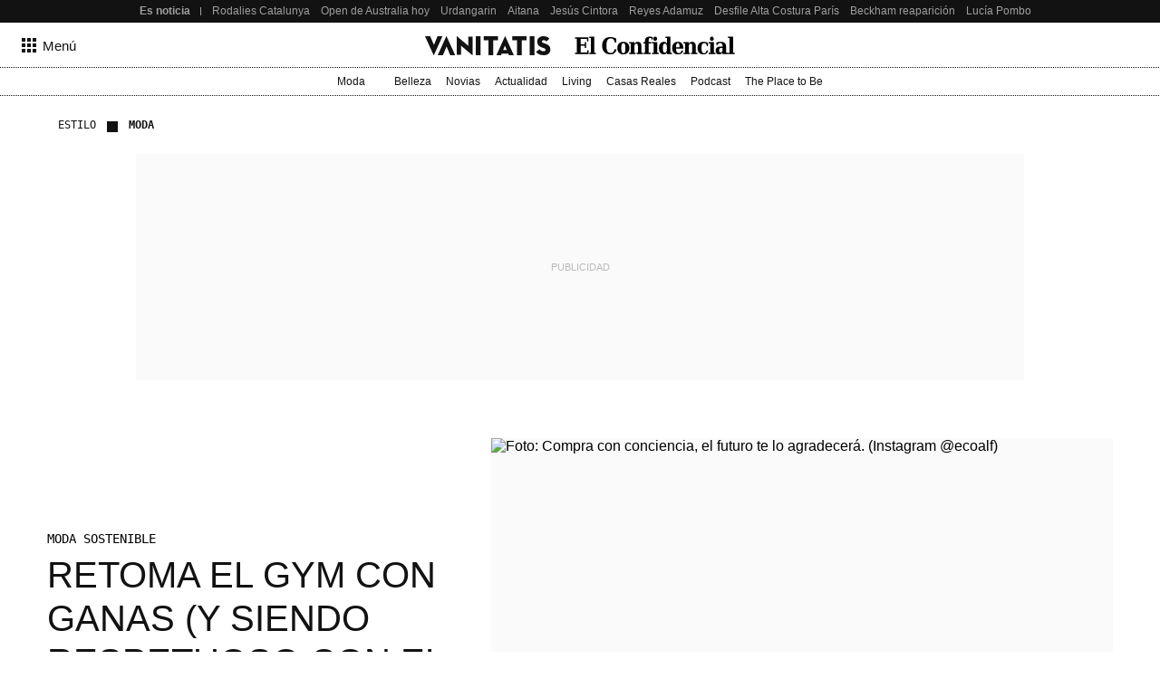

--- FILE ---
content_type: application/javascript
request_url: https://www.vanitatis.elconfidencial.com/_Incapsula_Resource?SWJIYLWA=719d34d31c8e3a6e6fffd425f7e032f3&ns=1&cb=1316376815
body_size: 20903
content:
var _0xa9b2=['\x4c\x4d\x4f\x56\x47\x51\x3d\x3d','\x57\x69\x39\x75','\x77\x70\x4a\x50\x48\x6b\x58\x44\x6e\x7a\x78\x57\x45\x53\x74\x78','\x77\x36\x44\x44\x76\x73\x4f\x36\x77\x37\x4c\x43\x6d\x79\x38\x44\x77\x35\x78\x30\x52\x4d\x4f\x72','\x59\x78\x6e\x43\x6d\x73\x4f\x2f\x77\x6f\x37\x44\x74\x41\x3d\x3d','\x77\x36\x54\x44\x68\x73\x4f\x75','\x46\x4d\x4b\x76\x77\x70\x41\x3d','\x54\x73\x4b\x39\x77\x72\x38\x3d','\x47\x54\x2f\x43\x6b\x77\x3d\x3d','\x4b\x44\x5a\x2f\x77\x37\x5a\x54\x77\x34\x67\x37\x66\x77\x3d\x3d','\x77\x34\x56\x54\x56\x67\x3d\x3d','\x77\x70\x7a\x43\x6f\x4d\x4b\x31\x64\x63\x4f\x77\x77\x36\x34\x3d','\x4e\x41\x4e\x48','\x77\x35\x76\x43\x70\x4d\x4f\x59\x4c\x4d\x4f\x74\x42\x41\x3d\x3d','\x77\x34\x58\x43\x6e\x63\x4f\x72\x47\x58\x49\x7a\x56\x73\x4f\x4a\x50\x4d\x4b\x4a\x77\x37\x72\x44\x75\x42\x41\x55\x77\x6f\x6a\x43\x69\x73\x4f\x48\x58\x56\x37\x43\x69\x47\x42\x49\x77\x34\x6a\x43\x69\x32\x6a\x43\x72\x73\x4f\x47\x52\x32\x54\x44\x70\x78\x54\x44\x73\x77\x37\x43\x71\x73\x4f\x50\x4a\x33\x63\x56\x51\x30\x67\x3d','\x4c\x63\x4b\x31\x77\x72\x49\x3d','\x44\x41\x37\x43\x73\x51\x3d\x3d','\x4a\x51\x34\x51','\x77\x70\x5a\x43\x77\x37\x4d\x3d','\x77\x35\x33\x44\x6d\x47\x34\x3d','\x77\x72\x72\x43\x69\x63\x4f\x75','\x41\x53\x7a\x43\x6e\x41\x3d\x3d','\x4c\x73\x4b\x67\x77\x6f\x30\x3d','\x55\x44\x66\x44\x72\x51\x3d\x3d','\x62\x42\x50\x43\x6d\x38\x4f\x7a\x77\x70\x50\x44\x75\x51\x3d\x3d','\x48\x79\x35\x55','\x42\x7a\x4e\x33','\x50\x7a\x76\x43\x6e\x73\x4f\x54\x77\x6f\x64\x63\x77\x72\x67\x4d\x77\x71\x62\x44\x6f\x38\x4f\x4b','\x77\x70\x6e\x43\x6d\x67\x6e\x43\x6a\x73\x4f\x47\x77\x70\x56\x70\x77\x37\x63\x3d','\x77\x71\x76\x44\x6f\x4d\x4f\x68\x77\x70\x76\x43\x72\x47\x6a\x43\x6f\x43\x45\x6b\x55\x73\x4b\x42','\x57\x67\x59\x4e\x77\x72\x54\x43\x6c\x63\x4b\x4c\x4f\x73\x4b\x66','\x5a\x6a\x58\x43\x74\x77\x3d\x3d','\x77\x37\x4c\x43\x6e\x73\x4b\x4a','\x77\x72\x59\x73\x66\x41\x3d\x3d','\x77\x6f\x46\x2f\x77\x36\x6f\x3d','\x47\x52\x6a\x43\x6e\x63\x4b\x6d','\x41\x38\x4b\x64\x77\x72\x66\x44\x6d\x6a\x42\x61\x77\x71\x30\x3d','\x77\x70\x4a\x48\x65\x41\x3d\x3d','\x77\x70\x34\x54\x54\x6b\x48\x43\x6d\x79\x6b\x63\x43\x47\x73\x77\x4b\x73\x4f\x44\x47\x31\x6a\x44\x76\x45\x78\x56','\x59\x47\x5a\x6a\x77\x37\x35\x54','\x77\x36\x37\x43\x69\x4d\x4f\x65','\x77\x37\x50\x43\x6c\x4d\x4f\x56\x43\x48\x42\x73','\x57\x38\x4b\x53\x77\x6f\x58\x43\x76\x31\x33\x43\x6b\x51\x3d\x3d','\x77\x71\x58\x43\x6e\x4d\x4b\x34','\x48\x38\x4b\x38\x77\x70\x73\x3d','\x65\x44\x45\x6a\x77\x36\x6b\x44\x65\x42\x64\x68\x52\x77\x3d\x3d','\x77\x34\x54\x44\x75\x63\x4b\x59\x55\x73\x4b\x7a\x57\x77\x3d\x3d','\x47\x38\x4b\x4e\x77\x70\x63\x3d','\x77\x37\x42\x46\x54\x41\x3d\x3d','\x64\x73\x4b\x65\x77\x36\x44\x44\x71\x30\x59\x3d','\x58\x79\x4a\x5a','\x4e\x4d\x4b\x38\x64\x41\x3d\x3d','\x43\x32\x6e\x43\x67\x43\x58\x43\x6e\x68\x45\x3d','\x77\x34\x55\x4b\x46\x56\x72\x44\x6d\x7a\x30\x3d','\x77\x36\x4e\x5a\x53\x51\x3d\x3d','\x58\x4d\x4b\x7a\x77\x6f\x51\x3d','\x53\x4d\x4f\x39\x4c\x73\x4b\x42\x62\x38\x4f\x66','\x77\x34\x62\x43\x71\x38\x4b\x6f\x77\x72\x41\x2b','\x77\x35\x6b\x72\x49\x51\x3d\x3d','\x77\x70\x50\x44\x6c\x33\x6f\x3d','\x42\x53\x74\x5a\x53\x6a\x2f\x43\x6a\x4d\x4b\x39\x47\x32\x6f\x3d','\x41\x4d\x4b\x54\x77\x72\x45\x3d','\x41\x4d\x4b\x61\x77\x35\x38\x3d','\x5a\x4d\x4f\x42\x4e\x63\x4f\x38\x61\x51\x64\x66\x77\x34\x48\x43\x6c\x6a\x63\x3d','\x77\x36\x6e\x43\x6b\x38\x4f\x2b','\x4f\x63\x4b\x4f\x62\x41\x3d\x3d','\x47\x51\x6b\x6e','\x43\x32\x48\x43\x6c\x43\x58\x43\x67\x51\x3d\x3d','\x77\x34\x54\x43\x74\x4d\x4f\x55\x4f\x4d\x4f\x74\x48\x67\x3d\x3d','\x66\x73\x4b\x43\x77\x36\x30\x3d','\x77\x70\x58\x43\x71\x51\x55\x3d','\x64\x31\x76\x43\x6c\x53\x4d\x4b\x77\x6f\x72\x43\x6b\x63\x4f\x49','\x77\x34\x6e\x44\x68\x55\x39\x51\x48\x48\x73\x3d','\x4d\x41\x7a\x43\x73\x51\x3d\x3d','\x65\x69\x52\x38','\x57\x63\x4b\x62\x77\x71\x4c\x44\x6f\x44\x64\x59\x77\x72\x7a\x44\x6a\x78\x51\x65\x57\x6a\x48\x43\x76\x32\x72\x44\x75\x63\x4b\x61','\x49\x38\x4b\x66\x4b\x41\x3d\x3d','\x77\x72\x78\x63\x52\x77\x3d\x3d','\x77\x71\x44\x44\x6d\x63\x4f\x68','\x4f\x38\x4b\x47\x77\x36\x66\x44\x75\x55\x72\x43\x76\x6b\x72\x44\x6a\x4d\x4f\x56\x77\x37\x67\x2f\x77\x70\x33\x44\x74\x4d\x4b\x6d\x55\x46\x77\x4d','\x77\x37\x6a\x44\x73\x38\x4b\x39\x77\x70\x54\x44\x71\x32\x62\x44\x6f\x54\x35\x68','\x77\x71\x4a\x57\x77\x36\x51\x3d','\x42\x63\x4f\x74\x77\x35\x70\x5a\x50\x63\x4f\x2b','\x77\x72\x6e\x44\x69\x47\x4d\x3d','\x48\x73\x4b\x2b\x50\x77\x3d\x3d','\x63\x31\x6a\x43\x73\x7a\x41\x52\x77\x6f\x33\x43\x6f\x4d\x4f\x4b\x77\x70\x52\x62\x77\x37\x30\x3d','\x50\x38\x4b\x4c\x65\x45\x64\x52\x77\x71\x66\x43\x6b\x77\x3d\x3d','\x55\x69\x44\x44\x73\x63\x4b\x50\x4c\x53\x67\x3d','\x59\x56\x70\x31','\x4e\x41\x6e\x43\x72\x6a\x30\x78\x77\x36\x73\x6b\x77\x72\x76\x44\x6d\x73\x4f\x33\x77\x70\x66\x44\x70\x38\x4b\x6c\x77\x34\x4e\x49\x77\x36\x50\x44\x67\x6c\x73\x6e\x77\x37\x52\x73\x4d\x7a\x6e\x43\x76\x63\x4b\x39\x52\x7a\x34\x74\x77\x35\x6f\x55\x77\x36\x74\x36\x77\x34\x48\x43\x71\x38\x4b\x33\x57\x67\x3d\x3d','\x41\x43\x6c\x49\x53\x44\x44\x43\x69\x38\x4b\x67','\x4e\x63\x4f\x52\x4e\x63\x4f\x2f\x65\x41\x6b\x3d','\x47\x54\x4d\x6e','\x43\x73\x4b\x31\x77\x6f\x77\x3d','\x41\x33\x48\x44\x6b\x73\x4b\x74\x4e\x78\x77\x3d','\x77\x36\x2f\x43\x6e\x63\x4f\x4f\x43\x47\x31\x71\x4f\x73\x4f\x61\x4d\x73\x4f\x4b\x77\x37\x54\x44\x6f\x41\x6b\x44\x77\x34\x76\x43\x6b\x4d\x4f\x45\x44\x51\x66\x43\x6b\x69\x51\x3d','\x4a\x4d\x4b\x4f\x77\x36\x37\x43\x71\x67\x48\x44\x6a\x67\x3d\x3d','\x48\x4d\x4b\x50\x77\x71\x67\x3d','\x4c\x44\x6a\x43\x68\x63\x4f\x48\x77\x70\x70\x41\x77\x70\x49\x4b\x77\x71\x72\x44\x75\x4d\x4b\x46\x63\x4d\x4f\x42\x77\x71\x6b\x2f\x77\x34\x76\x43\x6b\x73\x4f\x47\x50\x42\x6a\x44\x6d\x4d\x4b\x59\x4c\x55\x7a\x43\x74\x33\x45\x3d','\x42\x67\x63\x4e','\x63\x42\x72\x43\x67\x4d\x4f\x7a\x77\x6f\x37\x44\x76\x38\x4b\x36','\x65\x78\x66\x44\x73\x6a\x50\x44\x67\x51\x30\x3d','\x57\x38\x4f\x30\x77\x6f\x64\x43\x66\x63\x4f\x71\x62\x68\x59\x33','\x54\x63\x4b\x61\x77\x6f\x44\x43\x70\x56\x30\x3d','\x66\x63\x4b\x70\x77\x71\x59\x3d','\x48\x4d\x4f\x6d\x77\x35\x42\x62\x4c\x38\x4f\x2f\x4d\x41\x39\x69','\x46\x69\x78\x52\x53\x6a\x66\x43\x68\x4d\x4b\x2b\x47\x79\x37\x44\x6d\x78\x4c\x43\x6e\x4d\x4b\x49\x77\x72\x48\x44\x68\x63\x4b\x38\x62\x38\x4f\x49\x77\x71\x4a\x56\x48\x41\x3d\x3d','\x54\x54\x76\x43\x6c\x41\x3d\x3d','\x77\x35\x6f\x66\x46\x31\x54\x44\x6d\x77\x3d\x3d','\x77\x71\x42\x66\x77\x36\x30\x54\x66\x51\x3d\x3d','\x77\x72\x76\x44\x6f\x56\x63\x3d','\x4f\x6a\x42\x73','\x66\x68\x7a\x44\x75\x44\x48\x44\x6a\x53\x72\x44\x75\x67\x3d\x3d','\x77\x36\x54\x44\x70\x4d\x4f\x4f\x77\x35\x63\x3d','\x77\x35\x46\x66\x62\x67\x3d\x3d','\x52\x6d\x50\x43\x6c\x43\x37\x43\x68\x42\x72\x43\x75\x67\x3d\x3d','\x61\x78\x67\x32\x65\x6a\x76\x44\x6c\x79\x6a\x43\x69\x63\x4b\x55','\x54\x44\x30\x41','\x58\x77\x42\x49\x77\x35\x48\x44\x6d\x78\x66\x44\x6a\x73\x4b\x51\x77\x70\x7a\x43\x6f\x38\x4b\x67\x77\x6f\x34\x73\x43\x38\x4f\x31\x49\x52\x42\x36\x45\x63\x4f\x4b\x48\x38\x4f\x67\x77\x36\x37\x44\x6d\x73\x4f\x45\x77\x34\x58\x44\x76\x51\x7a\x43\x75\x44\x63\x75\x50\x4d\x4f\x73\x65\x67\x3d\x3d','\x77\x70\x41\x75\x62\x38\x4b\x73\x4c\x73\x4b\x39\x4f\x67\x3d\x3d','\x4f\x6a\x33\x43\x6e\x4d\x4f\x46\x77\x70\x31\x50\x77\x71\x41\x4b','\x77\x35\x37\x43\x70\x63\x4f\x6b\x77\x71\x41\x6a\x77\x37\x5a\x38\x48\x73\x4b\x7a\x66\x38\x4b\x4c\x53\x67\x3d\x3d','\x43\x63\x4b\x4a\x77\x34\x63\x3d','\x41\x43\x6c\x49\x53\x44\x44\x43\x69\x38\x4b\x4d\x47\x33\x62\x44\x68\x6c\x77\x3d','\x64\x63\x4f\x42\x64\x57\x50\x44\x6c\x31\x6b\x33\x77\x72\x55\x3d','\x42\x68\x72\x43\x76\x51\x3d\x3d','\x64\x33\x4e\x35\x77\x37\x35\x45\x77\x34\x56\x53\x4b\x58\x46\x6f','\x77\x72\x33\x44\x76\x4d\x4f\x71\x77\x70\x72\x43\x6d\x58\x33\x43\x73\x43\x77\x6b','\x42\x43\x42\x4f\x57\x77\x3d\x3d','\x77\x6f\x54\x43\x70\x4d\x4b\x35\x66\x73\x4f\x68\x77\x37\x49\x3d','\x53\x69\x44\x44\x72\x4d\x4b\x63','\x55\x38\x4b\x46\x77\x6f\x37\x43\x70\x55\x58\x43\x68\x77\x3d\x3d','\x4c\x38\x4b\x50\x77\x36\x48\x44\x74\x56\x66\x43\x76\x32\x55\x3d','\x48\x69\x4c\x43\x6b\x51\x3d\x3d','\x4c\x63\x4b\x69\x77\x34\x4d\x3d','\x4a\x38\x4b\x50\x77\x37\x7a\x44\x75\x56\x66\x43\x75\x41\x3d\x3d','\x61\x77\x68\x59','\x45\x63\x4b\x58\x54\x77\x3d\x3d','\x45\x67\x39\x63\x77\x35\x6a\x44\x6e\x42\x62\x44\x70\x63\x4f\x56\x77\x6f\x48\x43\x6f\x63\x4f\x38\x77\x70\x49\x31\x48\x38\x4f\x6d\x4c\x51\x3d\x3d','\x77\x70\x2f\x44\x68\x73\x4b\x32\x77\x37\x34\x63\x54\x38\x4b\x32\x4f\x41\x3d\x3d','\x77\x71\x37\x44\x67\x63\x4b\x70','\x42\x58\x76\x44\x6c\x63\x4b\x6b','\x77\x35\x58\x43\x68\x4d\x4f\x71','\x77\x34\x66\x44\x73\x73\x4f\x77\x4b\x38\x4b\x7a\x77\x72\x48\x44\x73\x63\x4b\x75\x47\x38\x4b\x43\x62\x6a\x31\x61\x51\x58\x6e\x43\x6f\x63\x4b\x59\x4a\x57\x49\x59\x58\x73\x4b\x75\x77\x36\x50\x43\x75\x4d\x4f\x43\x4b\x4d\x4b\x48\x4b\x38\x4b\x49\x77\x70\x6e\x44\x67\x6e\x49\x49\x55\x4d\x4b\x4e\x77\x37\x4c\x43\x6f\x77\x44\x43\x68\x68\x38\x3d','\x77\x35\x72\x43\x76\x6d\x41\x3d','\x77\x37\x62\x43\x74\x6c\x55\x61\x77\x34\x49\x32\x4c\x6c\x64\x38','\x77\x37\x48\x44\x71\x63\x4f\x55\x77\x34\x7a\x43\x75\x77\x38\x3d','\x63\x42\x63\x6b\x64\x6a\x72\x44\x6e\x7a\x4c\x43\x67\x38\x4b\x43\x46\x44\x66\x43\x6d\x68\x54\x44\x6c\x45\x6c\x74','\x4c\x38\x4f\x56\x4e\x38\x4f\x74\x61\x51\x3d\x3d','\x57\x51\x6c\x54\x77\x35\x4c\x44\x6e\x51\x73\x3d','\x48\x69\x52\x4c\x52\x6a\x37\x43\x68\x4d\x4b\x6e\x45\x58\x7a\x43\x6e\x41\x44\x44\x6a\x4d\x4b\x4e\x77\x70\x48\x44\x67\x4d\x4b\x30\x62\x41\x3d\x3d','\x77\x36\x37\x43\x74\x6b\x38\x47\x77\x34\x41\x3d','\x77\x37\x58\x44\x6f\x63\x4f\x4e\x77\x37\x48\x43\x72\x68\x45\x53','\x62\x56\x58\x43\x73\x44\x34\x66\x77\x6f\x4c\x43\x69\x38\x4f\x41\x77\x70\x34\x42\x77\x72\x42\x38\x77\x70\x5a\x79\x58\x46\x2f\x44\x70\x4d\x4f\x76\x61\x48\x52\x39\x45\x57\x72\x44\x6f\x31\x31\x42\x77\x37\x63\x3d','\x64\x68\x66\x43\x6d\x63\x4f\x68\x77\x6f\x49\x3d','\x4c\x63\x4b\x6e\x77\x34\x38\x3d','\x59\x38\x4f\x59\x62\x6d\x66\x44\x69\x6c\x34\x72','\x62\x68\x66\x43\x67\x38\x4f\x39\x77\x6f\x44\x44\x73\x4d\x4b\x39\x77\x37\x38\x4a\x77\x6f\x33\x44\x76\x73\x4b\x39\x4f\x54\x54\x44\x75\x41\x6f\x42\x77\x36\x49\x3d','\x77\x6f\x62\x43\x70\x4d\x4b\x33\x5a\x38\x4f\x68','\x77\x70\x48\x44\x74\x47\x6b\x54\x77\x34\x4c\x44\x6f\x63\x4b\x6a\x77\x36\x51\x3d','\x52\x4d\x4b\x30\x77\x34\x68\x75\x4f\x38\x4b\x4a\x5a\x38\x4f\x4f\x77\x72\x62\x43\x6b\x79\x66\x44\x6a\x63\x4b\x63\x77\x6f\x50\x44\x6e\x73\x4f\x72\x58\x73\x4b\x65\x61\x51\x3d\x3d','\x65\x7a\x34\x72\x77\x37\x6b\x41','\x64\x46\x48\x43\x70\x44\x4d\x4b\x77\x6f\x72\x43\x69\x63\x4f\x4b\x77\x70\x34\x3d','\x4c\x52\x58\x43\x69\x4d\x4b\x33\x4b\x4d\x4f\x71\x77\x6f\x73\x4f','\x63\x42\x72\x43\x67\x4d\x4f\x7a\x77\x6f\x37\x44\x76\x38\x4b\x57\x77\x37\x55\x44\x77\x35\x66\x44\x71\x38\x4b\x2f\x4c\x43\x6e\x44\x73\x51\x73\x41','\x48\x42\x72\x43\x6e\x63\x4b\x71\x4f\x4d\x4f\x67\x77\x71\x45\x73\x77\x34\x74\x77\x65\x63\x4b\x2b\x77\x70\x45\x3d','\x77\x37\x33\x43\x72\x30\x6f\x41\x77\x35\x45\x6b','\x77\x6f\x72\x43\x6d\x67\x6e\x43\x6b\x4d\x4f\x49\x77\x6f\x5a\x5a\x77\x35\x66\x43\x6b\x41\x3d\x3d','\x4f\x53\x7a\x43\x6d\x63\x4f\x54\x77\x6f\x64\x64','\x53\x41\x4c\x44\x74\x44\x58\x44\x6d\x78\x48\x44\x73\x38\x4f\x4c','\x77\x37\x72\x43\x69\x63\x4f\x53\x48\x48\x42\x33','\x66\x52\x63\x2b\x63\x77\x33\x44\x6c\x69\x66\x43\x67\x73\x4b\x45\x56\x53\x77\x3d','\x77\x37\x7a\x43\x6d\x63\x4f\x4a\x41\x47\x6c\x68','\x77\x6f\x54\x44\x6f\x47\x45\x55\x77\x35\x44\x44\x76\x51\x3d\x3d','\x62\x68\x50\x44\x73\x6a\x44\x44\x6b\x42\x30\x3d','\x55\x33\x66\x43\x69\x44\x72\x43\x6d\x51\x63\x3d','\x77\x6f\x37\x44\x71\x47\x30\x56\x77\x34\x55\x3d','\x57\x78\x73\x47\x77\x72\x4c\x43\x68\x73\x4b\x66','\x56\x6e\x70\x73','\x4c\x73\x4b\x53\x77\x37\x76\x44\x72\x56\x66\x43\x6f\x77\x3d\x3d','\x41\x79\x52\x62\x54\x69\x76\x43\x6a\x41\x3d\x3d','\x77\x72\x5a\x58\x77\x36\x67\x4a\x66\x63\x4b\x33','\x77\x34\x54\x44\x6c\x30\x52\x45\x42\x33\x37\x43\x68\x73\x4f\x64\x77\x37\x41\x3d','\x57\x73\x4b\x67\x77\x35\x68\x68\x4e\x63\x4b\x47\x56\x38\x4f\x45\x77\x72\x4c\x44\x6c\x44\x50\x44\x6a\x51\x3d\x3d','\x45\x67\x59\x42\x77\x70\x66\x43\x72\x63\x4b\x39','\x5a\x6c\x56\x77\x77\x36\x4a\x67\x47\x78\x64\x71\x77\x34\x49\x48\x41\x51\x3d\x3d','\x5a\x51\x37\x43\x6e\x4d\x4f\x6e\x77\x70\x50\x44\x6f\x67\x3d\x3d','\x77\x35\x54\x43\x70\x63\x4b\x70\x77\x6f\x51\x75\x77\x37\x5a\x32\x48\x63\x4b\x6d\x59\x73\x4b\x4e\x53\x38\x4b\x67','\x77\x71\x37\x44\x74\x6b\x37\x43\x6c\x4d\x4f\x7a\x77\x37\x67\x3d','\x53\x77\x4e\x51\x77\x37\x66\x44\x68\x77\x33\x44\x76\x73\x4b\x59\x77\x6f\x58\x43\x6f\x38\x4f\x30\x77\x70\x45\x75\x50\x63\x4f\x39\x4a\x67\x70\x37\x4a\x63\x4f\x50\x4c\x73\x4b\x6c\x77\x37\x55\x3d','\x44\x4d\x4f\x77\x77\x35\x31\x4e\x50\x63\x4f\x6c','\x4d\x45\x66\x44\x6d\x63\x4b\x6d\x4a\x68\x72\x43\x6b\x6b\x50\x43\x74\x45\x2f\x44\x6c\x4d\x4f\x73\x53\x38\x4b\x49\x44\x63\x4f\x6f\x77\x71\x56\x54\x77\x34\x59\x63\x77\x6f\x6e\x43\x75\x41\x3d\x3d','\x77\x71\x33\x44\x74\x38\x4f\x6d\x77\x70\x76\x43\x72\x47\x6b\x3d','\x55\x6d\x44\x43\x67\x6a\x7a\x43\x67\x42\x48\x43\x70\x38\x4f\x42\x63\x77\x4a\x4d\x56\x48\x64\x39\x46\x44\x30\x2f\x61\x30\x39\x76\x5a\x4d\x4f\x52\x50\x63\x4b\x76\x77\x35\x31\x63\x62\x4d\x4b\x74\x77\x37\x74\x76','\x77\x70\x66\x44\x6b\x4d\x4f\x34\x77\x6f\x33\x43\x75\x6e\x37\x43\x70\x79\x73\x6d\x57\x4d\x4b\x42\x77\x37\x77\x35\x77\x37\x6a\x44\x72\x57\x2f\x43\x6d\x6a\x6a\x43\x72\x44\x68\x6a','\x4f\x44\x76\x43\x6b\x38\x4f\x56\x77\x70\x35\x4c\x77\x71\x4d\x62\x77\x37\x7a\x43\x71\x4d\x4f\x62\x64\x38\x4f\x44\x77\x70\x67\x77\x77\x35\x66\x43\x67\x73\x4b\x4d\x50\x77\x4c\x44\x6d\x4d\x4b\x48\x4c\x56\x6e\x43\x72\x47\x52\x51\x77\x36\x58\x44\x76\x53\x6a\x44\x67\x51\x48\x44\x6c\x53\x56\x36\x49\x46\x4d\x3d','\x4f\x41\x48\x43\x67\x4d\x4b\x77\x4f\x73\x4f\x32','\x77\x6f\x7a\x44\x76\x38\x4b\x53\x56\x73\x4b\x59\x55\x6b\x42\x53\x4d\x73\x4b\x43\x56\x6d\x50\x44\x73\x6d\x62\x44\x6b\x51\x7a\x43\x67\x42\x48\x43\x6f\x67\x41\x76\x77\x36\x7a\x43\x72\x43\x68\x43\x77\x36\x50\x43\x67\x73\x4f\x6b','\x4c\x43\x62\x43\x6e\x38\x4f\x44\x77\x70\x5a\x64\x77\x72\x35\x42\x77\x71\x54\x44\x71\x63\x4f\x4b\x59\x4d\x4f\x4a\x77\x71\x67\x2f','\x61\x43\x63\x75\x77\x37\x38\x52\x59\x67\x3d\x3d','\x5a\x58\x4e\x39\x77\x36\x52\x4f\x77\x34\x39\x6f','\x45\x63\x4b\x45\x50\x73\x4b\x48\x57\x38\x4f\x44\x51\x4d\x4f\x4f\x49\x38\x4f\x59\x4d\x4d\x4b\x73\x77\x70\x2f\x44\x75\x51\x3d\x3d','\x77\x70\x50\x44\x76\x58\x6b\x53\x77\x34\x33\x44\x76\x4d\x4b\x30','\x77\x6f\x7a\x44\x68\x63\x4b\x4b\x77\x36\x67\x50\x53\x73\x4f\x32\x4c\x7a\x4e\x75\x57\x73\x4f\x51\x52\x63\x4b\x39','\x77\x6f\x55\x36\x63\x38\x4b\x34\x4d\x38\x4b\x67','\x54\x6a\x66\x44\x73\x4d\x4b\x4c\x50\x44\x4e\x69','\x77\x34\x2f\x43\x73\x6b\x45\x79\x77\x35\x59\x6b\x50\x31\x56\x73\x47\x67\x41\x3d','\x4f\x73\x4b\x4f\x77\x37\x48\x43\x75\x42\x7a\x44\x6c\x4d\x4b\x79\x46\x38\x4b\x64\x43\x38\x4f\x51\x77\x36\x74\x47','\x49\x52\x33\x43\x73\x69\x6b\x73\x77\x37\x59\x3d','\x52\x78\x49\x4c','\x54\x63\x4b\x35\x77\x35\x46\x6c\x50\x63\x4b\x45\x52\x38\x4f\x4a\x77\x71\x33\x44\x6a\x6d\x33\x43\x6c\x63\x4b\x5a\x77\x6f\x76\x44\x67\x38\x4f\x67\x53\x63\x4b\x58','\x53\x4d\x4b\x4c\x77\x6f\x44\x43\x75\x55\x77\x3d','\x5a\x54\x72\x43\x75\x67\x3d\x3d','\x59\x42\x76\x44\x73\x6a\x44\x44\x6d\x68\x4c\x43\x73\x73\x4f\x53\x77\x35\x42\x63\x4b\x4d\x4f\x79\x4f\x7a\x37\x44\x69\x63\x4b\x38\x77\x34\x49\x3d','\x77\x35\x48\x44\x6a\x33\x4a\x44\x47\x6e\x72\x43\x67\x63\x4f\x50','\x77\x6f\x2f\x44\x75\x58\x34\x4f\x77\x34\x50\x44\x72\x38\x4b\x6c\x77\x36\x5a\x46\x4d\x38\x4f\x4f\x77\x34\x41\x4a\x64\x38\x4b\x42\x44\x73\x4f\x66\x42\x41\x3d\x3d','\x43\x73\x4b\x41\x77\x71\x6a\x44\x71\x73\x4b\x43\x4f\x67\x3d\x3d','\x45\x7a\x56\x49\x62\x44\x58\x43\x68\x4d\x4b\x67\x44\x51\x3d\x3d','\x77\x34\x62\x44\x76\x63\x4b\x41\x58\x4d\x4b\x67\x55\x6b\x64\x5a\x4b\x73\x4f\x4b\x56\x58\x48\x44\x6f\x6d\x50\x44\x6b\x41\x3d\x3d','\x77\x6f\x38\x78\x65\x63\x4b\x37\x4d\x67\x3d\x3d','\x41\x58\x58\x44\x69\x73\x4b\x6a\x4a\x42\x58\x43\x6a\x31\x6e\x43\x71\x7a\x37\x44\x76\x73\x4f\x48\x59\x4d\x4b\x35\x4f\x73\x4f\x75\x77\x72\x4a\x56\x77\x35\x73\x57','\x77\x34\x76\x43\x76\x73\x4f\x55\x4d\x63\x4f\x38\x46\x56\x4e\x51\x77\x6f\x4e\x74','\x77\x71\x62\x44\x72\x73\x4f\x35\x77\x6f\x48\x43\x76\x33\x76\x43\x6f\x53\x30\x69\x45\x38\x4b\x66\x77\x34\x49\x6b\x77\x37\x7a\x44\x71\x6d\x66\x43\x6a\x53\x6e\x44\x6a\x6d\x4d\x71\x77\x72\x66\x43\x6b\x67\x3d\x3d','\x77\x35\x50\x44\x67\x55\x31\x43\x44\x51\x3d\x3d','\x77\x71\x37\x44\x67\x6d\x67\x3d','\x77\x35\x7a\x43\x71\x38\x4b\x71\x77\x71\x49\x75\x77\x36\x4e\x2b\x46\x51\x3d\x3d','\x77\x35\x44\x43\x6b\x38\x4f\x52\x43\x6d\x64\x77\x53\x38\x4f\x55\x4c\x38\x4f\x48\x77\x72\x72\x43\x70\x68\x46\x4b\x77\x35\x58\x43\x6d\x4d\x4f\x65\x48\x55\x66\x44\x6b\x6a\x73\x61\x77\x6f\x33\x44\x6c\x53\x76\x44\x73\x51\x3d\x3d','\x77\x72\x33\x44\x72\x30\x76\x43\x6b\x73\x4f\x69','\x41\x63\x4b\x4e\x77\x71\x7a\x44\x75\x38\x4b\x54\x4f\x79\x51\x3d','\x52\x41\x6c\x45\x77\x34\x55\x3d','\x77\x37\x72\x44\x70\x4d\x4f\x51\x77\x35\x33\x43\x71\x67\x34\x32','\x77\x71\x66\x44\x71\x30\x6e\x43\x67\x4d\x4f\x7a\x77\x36\x4d\x3d','\x4b\x7a\x33\x43\x6e\x73\x4f\x45\x77\x70\x78\x5a\x77\x36\x4d\x41\x77\x71\x66\x44\x75\x4d\x4f\x64\x59\x63\x4f\x33\x77\x71\x34\x31\x77\x35\x44\x43\x6a\x73\x4f\x62\x5a\x46\x34\x3d','\x58\x44\x4d\x74','\x55\x54\x44\x44\x71\x38\x4b\x4e\x4b\x78\x64\x34\x4d\x67\x44\x44\x74\x41\x3d\x3d','\x77\x71\x52\x47\x77\x36\x38\x65\x5a\x73\x4b\x7a\x4d\x7a\x33\x44\x6b\x38\x4b\x56\x77\x71\x2f\x43\x6d\x73\x4f\x57\x77\x6f\x44\x44\x70\x68\x67\x54\x65\x63\x4b\x79\x77\x37\x6e\x43\x73\x51\x3d\x3d','\x45\x73\x4b\x5a\x77\x71\x2f\x44\x75\x7a\x77\x3d','\x51\x78\x35\x34','\x77\x34\x66\x43\x70\x4d\x4f\x4f\x4f\x73\x4f\x72\x50\x6b\x4a\x51\x77\x6f\x74\x72\x51\x41\x3d\x3d','\x4d\x77\x7a\x43\x74\x54\x34\x33\x77\x37\x4a\x56\x77\x6f\x6e\x44\x68\x38\x4f\x68\x77\x36\x33\x44\x67\x73\x4b\x5a\x77\x34\x4a\x44\x77\x37\x2f\x44\x71\x45\x39\x75\x77\x37\x4e\x34\x55\x44\x6a\x43\x76\x4d\x4b\x39\x41\x69\x64\x35','\x57\x7a\x33\x44\x74\x73\x4b\x62\x4c\x54\x4d\x3d','\x44\x73\x4f\x52\x4f\x63\x4f\x66\x51\x44\x4e\x54\x77\x34\x48\x43\x6c\x7a\x59\x51\x61\x33\x41\x33\x77\x37\x33\x43\x68\x73\x4b\x67\x77\x6f\x6a\x44\x76\x73\x4b\x78\x64\x77\x3d\x3d','\x65\x6a\x59\x70\x77\x36\x67\x4b\x5a\x6c\x64\x6e\x54\x46\x76\x44\x70\x63\x4f\x59\x49\x63\x4f\x74\x59\x67\x39\x69\x51\x73\x4f\x6a\x4e\x38\x4f\x57\x77\x71\x66\x44\x6e\x63\x4b\x42\x77\x37\x6c\x36\x77\x37\x6e\x44\x6f\x38\x4b\x4d','\x77\x6f\x4d\x74\x64\x4d\x4b\x34\x4d\x38\x4b\x68\x50\x4d\x4f\x6a\x4d\x32\x6a\x44\x6d\x51\x3d\x3d','\x41\x78\x45\x37\x77\x70\x44\x43\x71\x38\x4b\x6e\x61\x63\x4b\x69','\x66\x43\x72\x44\x73\x4d\x4b\x45\x50\x43\x46\x2f\x66\x67\x44\x44\x70\x63\x4b\x68\x5a\x56\x72\x44\x76\x77\x50\x43\x6e\x6e\x66\x44\x75\x38\x4b\x79\x41\x38\x4f\x6d\x77\x70\x38\x44\x44\x73\x4b\x58\x77\x70\x76\x43\x6d\x63\x4f\x78\x4a\x6b\x58\x44\x71\x4d\x4f\x33\x56\x38\x4f\x63\x41\x38\x4b\x62\x77\x71\x37\x44\x6a\x4d\x4b\x31\x53\x6d\x42\x71\x4f\x73\x4b\x4b\x77\x37\x45\x34\x77\x72\x6a\x43\x6e\x56\x72\x43\x74\x38\x4b\x6a\x77\x35\x70\x63\x47\x4d\x4b\x4a\x65\x58\x54\x44\x6c\x4d\x4f\x4a\x77\x70\x37\x43\x6e\x63\x4f\x70\x63\x46\x52\x34\x65\x38\x4b\x47\x77\x6f\x48\x44\x76\x6b\x54\x44\x6b\x38\x4b\x41\x59\x32\x55\x5a\x77\x6f\x33\x43\x72\x6e\x2f\x44\x6f\x38\x4f\x68\x77\x70\x5a\x46\x77\x70\x33\x44\x71\x77\x3d\x3d','\x53\x41\x49\x44\x77\x72\x54\x43\x6c\x77\x3d\x3d','\x64\x67\x68\x6b','\x77\x71\x50\x44\x6c\x58\x73\x3d','\x50\x73\x4b\x45\x77\x37\x62\x44\x75\x30\x58\x43\x75\x58\x76\x44\x6a\x4d\x4f\x4a','\x57\x51\x6c\x50\x77\x34\x58\x44\x6d\x78\x62\x44\x76\x38\x4b\x47','\x77\x71\x4a\x76\x57\x33\x6a\x44\x6e\x38\x4b\x6f\x62\x63\x4b\x64','\x77\x6f\x2f\x44\x74\x32\x77\x43','\x55\x6d\x44\x43\x67\x6a\x7a\x43\x67\x42\x48\x43\x70\x38\x4f\x42\x63\x7a\x6c\x38\x51\x47\x64\x79\x46\x53\x45\x69\x55\x45\x56\x35\x58\x67\x3d\x3d','\x77\x71\x56\x4f\x77\x36\x30\x50\x62\x41\x3d\x3d','\x77\x37\x44\x44\x76\x73\x4f\x65\x77\x34\x72\x43\x6f\x68\x6b\x5a\x77\x35\x70\x51\x52\x63\x4f\x6f\x77\x70\x38\x3d','\x77\x71\x37\x44\x75\x45\x62\x43\x69\x38\x4b\x70\x77\x37\x38\x32\x77\x71\x48\x43\x71\x4d\x4b\x4d\x77\x6f\x54\x44\x76\x32\x56\x56\x77\x6f\x4d\x76\x5a\x4d\x4f\x58\x4f\x63\x4f\x37\x77\x37\x35\x6e','\x77\x72\x37\x44\x72\x73\x4f\x6a\x77\x70\x33\x43\x76\x51\x3d\x3d','\x59\x78\x33\x44\x6a\x79\x44\x44\x68\x77\x7a\x44\x73\x73\x4f\x42','\x77\x35\x7a\x43\x72\x38\x4b\x71\x77\x71\x49\x76\x77\x36\x6f\x3d','\x63\x42\x63\x6b\x64\x6a\x72\x44\x6e\x7a\x4c\x43\x67\x38\x4b\x43\x46\x43\x4c\x43\x6b\x42\x54\x44\x6e\x6b\x4e\x38\x5a\x63\x4f\x52\x77\x35\x4c\x44\x68\x42\x70\x75\x44\x38\x4f\x6f','\x4b\x6a\x58\x43\x6e\x4d\x4f\x56\x77\x70\x59\x3d','\x4a\x77\x72\x43\x74\x54\x51\x39\x77\x36\x59\x50\x77\x72\x66\x44\x6a\x63\x4f\x74','\x58\x52\x68\x4a','\x55\x6d\x72\x43\x6c\x79\x44\x43\x6a\x68\x48\x43\x6e\x63\x4f\x4d\x4c\x54\x67\x3d','\x5a\x55\x48\x43\x71\x44\x51\x4d\x77\x6f\x72\x43\x6b\x4d\x4f\x42','\x52\x57\x7a\x43\x6b\x79\x7a\x43\x69\x42\x72\x44\x70\x38\x4f\x43\x4e\x44\x6c\x6e\x53\x77\x3d\x3d','\x77\x36\x4c\x44\x73\x4d\x4f\x52\x77\x34\x72\x43\x71\x67\x3d\x3d','\x77\x36\x6a\x43\x6d\x4d\x4f\x66\x47\x32\x77\x3d','\x54\x51\x41\x64\x77\x71\x54\x43\x6c\x38\x4b\x43\x63\x63\x4b\x46\x42\x73\x4b\x72\x42\x63\x4f\x57\x54\x77\x3d\x3d','\x58\x4d\x4b\x30\x77\x35\x4a\x79\x4f\x51\x3d\x3d','\x58\x6d\x72\x43\x69\x43\x37\x43\x68\x51\x41\x3d','\x46\x53\x70\x63\x58\x7a\x41\x3d','\x4d\x38\x4b\x64\x64\x56\x46\x64\x77\x70\x73\x3d','\x50\x4d\x4f\x62\x4f\x73\x4f\x6f\x5a\x54\x35\x67\x77\x34\x72\x43\x67\x54\x6f\x45\x65\x30\x6f\x34\x77\x35\x66\x43\x6d\x67\x3d\x3d','\x45\x38\x4b\x51\x4f\x4d\x4b\x57\x54\x73\x4f\x63','\x77\x70\x58\x43\x71\x73\x4b\x36\x59\x73\x4f\x74\x77\x35\x6e\x43\x76\x38\x4f\x76\x4f\x38\x4b\x45\x4b\x32\x52\x44\x66\x69\x55\x3d','\x64\x6e\x6c\x59\x77\x37\x4a\x46\x77\x36\x4a\x30\x50\x33\x5a\x2b\x57\x63\x4b\x32\x77\x70\x52\x39\x48\x47\x31\x31\x46\x57\x50\x44\x69\x38\x4b\x64\x77\x72\x67\x3d','\x42\x79\x78\x54\x53\x7a\x62\x43\x6b\x73\x4f\x39\x4e\x6b\x66\x44\x74\x69\x58\x44\x75\x63\x4b\x7a\x77\x6f\x44\x44\x6f\x73\x4b\x56\x53\x4d\x4f\x79\x77\x70\x38\x3d','\x64\x73\x4f\x4d\x63\x6e\x50\x44\x6c\x30\x4d\x3d','\x49\x63\x4f\x42\x77\x37\x42\x36\x44\x4d\x4f\x59\x41\x53\x6c\x4b\x4c\x6e\x56\x70','\x59\x7a\x34\x78\x77\x36\x55\x43\x63\x41\x31\x72\x55\x52\x76\x44\x75\x38\x4f\x46\x50\x73\x4f\x39\x56\x51\x4a\x39\x56\x63\x4b\x2b\x62\x63\x4f\x56\x77\x70\x48\x44\x68\x38\x4b\x55\x77\x36\x52\x38\x77\x71\x50\x44\x74\x73\x4b\x58','\x62\x77\x38\x46','\x41\x73\x4b\x52\x77\x71\x7a\x44\x76\x4d\x4b\x69\x4d\x42\x56\x71\x77\x70\x45\x3d','\x77\x6f\x66\x44\x6a\x4d\x4b\x4c\x77\x36\x30\x61\x54\x67\x3d\x3d','\x77\x6f\x58\x44\x69\x4d\x4b\x54\x77\x36\x4d\x4a\x52\x38\x4b\x73\x4d\x44\x4d\x76\x53\x63\x4f\x5a\x51\x38\x4b\x70\x58\x6c\x48\x43\x75\x6d\x48\x44\x67\x4d\x4f\x4b\x49\x38\x4b\x38\x47\x58\x50\x43\x69\x73\x4b\x68\x77\x35\x77\x3d','\x47\x63\x4b\x5a\x77\x71\x33\x44\x72\x4d\x4b\x54','\x77\x34\x66\x43\x6b\x4d\x4f\x49','\x77\x34\x44\x43\x70\x73\x4b\x78\x77\x71\x49\x79\x77\x36\x78\x71','\x77\x36\x56\x31\x53\x73\x4b\x61\x5a\x78\x50\x44\x75\x6d\x37\x44\x6b\x51\x51\x55\x77\x37\x74\x6d\x77\x34\x6a\x44\x67\x46\x30\x34','\x77\x34\x77\x58\x45\x6b\x37\x44\x6d\x79\x59\x3d','\x61\x6a\x4d\x6f\x77\x36\x34\x45\x66\x53\x31\x73\x53\x6b\x59\x3d','\x77\x34\x62\x43\x73\x4d\x4f\x4d\x4e\x73\x4f\x2b\x46\x31\x4e\x57\x77\x70\x34\x74\x51\x63\x4b\x48\x77\x36\x55\x37\x52\x56\x44\x44\x6b\x63\x4f\x69\x77\x71\x54\x44\x69\x78\x45\x35\x77\x36\x76\x44\x69\x46\x58\x44\x6f\x6d\x44\x44\x72\x56\x52\x54\x66\x4d\x4f\x6b\x51\x52\x70\x49\x77\x36\x76\x43\x74\x6c\x62\x44\x67\x67\x3d\x3d','\x4d\x67\x54\x43\x74\x79\x38\x39','\x59\x67\x48\x44\x75\x53\x62\x44\x74\x41\x4c\x44\x75\x63\x4f\x49\x77\x34\x74\x4c\x50\x63\x4f\x30\x4d\x77\x3d\x3d','\x46\x4d\x4b\x61\x4d\x4d\x4b\x4c\x58\x73\x4f\x63','\x77\x72\x5a\x34\x53\x47\x58\x44\x6b\x67\x3d\x3d','\x42\x38\x4f\x70\x77\x34\x4a\x58\x4c\x73\x4f\x33\x4b\x67\x56\x30\x51\x56\x4e\x4a\x56\x55\x66\x43\x75\x58\x4c\x44\x6c\x38\x4f\x71\x59\x47\x78\x37\x77\x37\x67\x53\x77\x70\x4a\x4b\x77\x70\x7a\x43\x6b\x6d\x4c\x44\x6e\x38\x4f\x4a\x64\x67\x42\x70\x77\x36\x66\x43\x75\x58\x50\x43\x70\x63\x4f\x46\x77\x34\x41\x3d','\x64\x51\x58\x43\x6b\x4d\x4f\x6d\x77\x71\x62\x44\x74\x73\x4b\x73\x77\x37\x34\x50\x77\x36\x66\x44\x72\x38\x4b\x6c\x4f\x51\x3d\x3d','\x59\x67\x54\x43\x6c\x4d\x4f\x36\x77\x6f\x50\x44\x6f\x67\x3d\x3d','\x46\x4d\x4b\x61\x4d\x4d\x4b\x4c\x58\x67\x3d\x3d','\x77\x6f\x34\x6a\x62\x4d\x4b\x69\x49\x4d\x4b\x79\x50\x63\x4f\x76\x4e\x53\x6e\x44\x6e\x6d\x31\x54\x77\x37\x4c\x43\x71\x6c\x6e\x43\x6f\x4d\x4b\x62\x51\x33\x46\x31\x77\x36\x66\x44\x76\x63\x4f\x33\x77\x70\x41\x76\x45\x47\x56\x4b\x4c\x63\x4b\x37\x49\x63\x4f\x4d\x77\x34\x64\x77\x77\x6f\x54\x43\x76\x4d\x4f\x6d\x77\x72\x63\x3d','\x4b\x78\x6a\x43\x68\x63\x4b\x32\x4b\x77\x3d\x3d','\x50\x73\x4b\x5a\x77\x37\x66\x44\x72\x47\x4c\x43\x74\x33\x44\x44\x68\x38\x4f\x5a\x77\x34\x67\x37\x77\x6f\x66\x44\x6f\x51\x3d\x3d','\x77\x37\x62\x44\x6f\x38\x4f\x63\x77\x35\x48\x43\x71\x77\x38\x3d','\x77\x71\x6e\x44\x76\x45\x62\x43\x69\x63\x4f\x6a','\x63\x42\x63\x6b\x64\x6a\x72\x44\x6e\x7a\x4c\x43\x67\x38\x4b\x43\x46\x44\x48\x43\x6b\x77\x2f\x44\x6c\x30\x39\x78\x59\x73\x4f\x6a\x77\x70\x72\x44\x70\x31\x31\x2f\x43\x63\x4f\x7a\x4d\x54\x7a\x43\x76\x63\x4b\x41\x77\x70\x62\x43\x74\x32\x6f\x66\x77\x6f\x4e\x56\x49\x54\x2f\x44\x68\x38\x4f\x67\x45\x6b\x6a\x43\x6d\x52\x48\x43\x70\x41\x6e\x43\x71\x38\x4f\x77','\x77\x70\x48\x44\x74\x48\x30\x41\x77\x34\x33\x44\x6f\x4d\x4b\x69','\x64\x47\x4e\x39\x77\x37\x6c\x6f\x41\x41\x78\x68\x77\x35\x64\x56\x49\x63\x4b\x68\x4b\x45\x66\x44\x6a\x4d\x4b\x37\x48\x67\x44\x43\x76\x6a\x64\x55\x77\x36\x56\x64\x77\x6f\x6a\x44\x6b\x67\x3d\x3d','\x77\x37\x72\x44\x73\x4d\x4f\x4c\x77\x35\x62\x43\x71\x42\x30\x44\x77\x34\x46\x76\x42\x4d\x4f\x75\x77\x6f\x6a\x44\x71\x4d\x4b\x76\x48\x67\x3d\x3d','\x64\x6d\x35\x6d\x77\x36\x52\x54\x77\x35\x4d\x3d','\x64\x51\x44\x44\x76\x53\x4c\x44\x6b\x41\x3d\x3d','\x4e\x38\x4f\x56\x4c\x63\x4f\x78\x61\x77\x42\x43\x77\x34\x44\x43\x67\x58\x30\x58\x63\x58\x73\x69\x77\x37\x2f\x43\x6a\x73\x4b\x72\x77\x70\x4c\x44\x72\x38\x4b\x4e\x59\x73\x4b\x79\x77\x35\x49\x6e\x77\x6f\x64\x74\x63\x6a\x44\x44\x75\x30\x67\x3d','\x53\x38\x4b\x5a\x77\x6f\x6e\x43\x76\x6d\x6a\x43\x68\x51\x37\x43\x6f\x41\x6a\x44\x74\x73\x4b\x33\x77\x6f\x58\x43\x69\x51\x3d\x3d','\x47\x68\x45\x4b\x77\x6f\x33\x43\x74\x63\x4b\x72','\x77\x34\x62\x43\x73\x4d\x4f\x4d\x4e\x73\x4f\x2b\x46\x31\x4e\x57\x77\x70\x34\x74\x51\x63\x4b\x48\x77\x36\x55\x37\x52\x56\x44\x44\x6b\x63\x4f\x69\x77\x71\x54\x44\x69\x78\x45\x35\x77\x36\x76\x44\x69\x45\x66\x44\x76\x47\x44\x44\x74\x31\x5a\x50\x56\x63\x4b\x35','\x77\x70\x55\x78\x66\x38\x4b\x35\x42\x73\x4b\x30\x4c\x4d\x4f\x75\x4d\x30\x50\x44\x69\x6d\x70\x58','\x42\x78\x49\x4a\x77\x70\x44\x43\x76\x38\x4b\x68\x64\x63\x4b\x6f','\x77\x37\x76\x44\x73\x38\x4b\x32\x77\x70\x54\x44\x72\x32\x62\x44\x6f\x44\x35\x68\x51\x63\x4f\x44\x77\x35\x39\x37\x77\x71\x76\x44\x6f\x7a\x4c\x43\x6c\x6e\x72\x43\x6a\x32\x5a\x78\x77\x34\x59\x3d','\x77\x36\x46\x73\x53\x4d\x4b\x58\x66\x41\x3d\x3d','\x54\x33\x52\x73\x77\x71\x4d\x54\x52\x43\x39\x30\x51\x57\x4c\x44\x68\x38\x4f\x69\x47\x73\x4f\x65\x56\x51\x31\x37\x42\x38\x4f\x39\x4d\x38\x4f\x7a\x77\x70\x2f\x44\x68\x38\x4b\x46\x77\x36\x59\x6a\x77\x71\x37\x43\x6e\x38\x4b\x53\x77\x6f\x39\x45\x4d\x30\x66\x43\x76\x6d\x6f\x37\x65\x46\x4d\x47\x53\x67\x3d\x3d','\x77\x36\x4a\x70\x56\x38\x4b\x57','\x46\x77\x33\x43\x67\x51\x3d\x3d','\x77\x35\x33\x43\x6c\x45\x49\x3d','\x41\x52\x68\x53\x77\x36\x58\x44\x68\x67\x76\x44\x75\x4d\x4b\x62\x77\x6f\x50\x44\x76\x38\x4b\x30','\x77\x35\x4c\x44\x74\x73\x4b\x34\x41\x77\x45\x3d','\x77\x6f\x6e\x43\x6b\x44\x6a\x43\x6a\x38\x4f\x54\x77\x70\x74\x69\x77\x36\x49\x3d','\x77\x34\x6f\x64\x48\x6c\x7a\x44\x6d\x7a\x42\x68\x47\x44\x30\x68\x65\x63\x4f\x52\x58\x77\x3d\x3d','\x77\x72\x31\x6e\x54\x67\x3d\x3d','\x77\x36\x7a\x43\x67\x38\x4f\x59','\x4c\x4d\x4f\x4c\x77\x35\x55\x3d','\x5a\x4d\x4b\x31\x77\x35\x76\x44\x73\x45\x44\x43\x73\x57\x58\x44\x6d\x73\x4f\x59\x77\x36\x41\x37\x77\x71\x7a\x44\x6b\x73\x4b\x71\x54\x46\x30\x4b\x5a\x58\x76\x43\x69\x32\x6e\x43\x76\x33\x72\x43\x6a\x4d\x4b\x6e\x77\x70\x4e\x35\x4d\x52\x2f\x43\x69\x48\x7a\x44\x68\x63\x4f\x4a\x56\x67\x3d\x3d','\x64\x47\x74\x71\x77\x36\x4d\x3d','\x77\x34\x4c\x43\x71\x38\x4b\x71\x77\x71\x45\x30\x77\x36\x38\x3d','\x56\x57\x56\x35','\x77\x34\x48\x44\x75\x38\x4f\x6f','\x59\x4d\x4f\x42\x65\x58\x50\x44\x6c\x30\x49\x3d','\x61\x45\x35\x6a\x66\x47\x37\x43\x6a\x48\x48\x44\x6e\x73\x4b\x56\x57\x53\x58\x44\x6a\x30\x33\x44\x6c\x6b\x55\x6d\x63\x4d\x4b\x4f\x77\x6f\x58\x44\x6a\x41\x56\x39\x48\x73\x4b\x6c\x63\x7a\x48\x43\x75\x63\x4f\x48\x77\x35\x50\x43\x6b\x44\x70\x4f\x77\x35\x5a\x4d\x45\x30\x2f\x43\x73\x63\x4f\x30\x65\x68\x4c\x44\x6e\x78\x66\x43\x71\x31\x66\x43\x75\x73\x4f\x4a\x64\x6d\x35\x72\x77\x72\x4c\x43\x6f\x73\x4f\x33\x49\x46\x58\x44\x6c\x68\x4e\x48\x66\x73\x4f\x78\x56\x44\x6c\x38\x77\x72\x49\x49\x64\x41\x3d\x3d','\x66\x38\x4b\x2f\x77\x36\x73\x3d','\x77\x72\x5a\x39\x59\x67\x3d\x3d','\x48\x38\x4f\x35\x43\x67\x3d\x3d','\x77\x6f\x33\x43\x69\x68\x6a\x43\x6b\x77\x3d\x3d','\x50\x77\x37\x43\x6f\x67\x3d\x3d','\x77\x36\x72\x43\x67\x56\x59\x3d','\x46\x51\x6f\x48\x77\x6f\x55\x3d','\x58\x44\x48\x44\x73\x4d\x4b\x4a','\x54\x54\x44\x44\x76\x63\x4b\x62\x4c\x54\x49\x3d','\x59\x77\x54\x43\x6b\x4d\x4f\x31\x77\x70\x50\x44\x74\x4d\x4b\x4d\x77\x37\x77\x65\x77\x34\x37\x44\x71\x38\x4b\x2f\x4c\x41\x3d\x3d','\x65\x78\x39\x31','\x42\x73\x4f\x70\x4c\x41\x3d\x3d','\x77\x70\x31\x45\x77\x34\x51\x3d','\x77\x72\x66\x43\x69\x47\x6f\x64\x77\x34\x59\x32\x4b\x6b\x74\x37\x47\x68\x68\x4b\x51\x48\x48\x44\x74\x73\x4b\x66\x77\x72\x6f\x49\x77\x37\x73\x79\x77\x37\x49\x64\x53\x51\x31\x33\x77\x36\x4c\x43\x74\x38\x4b\x7a\x44\x67\x6a\x44\x75\x38\x4b\x4a\x41\x73\x4f\x35','\x77\x70\x2f\x43\x69\x77\x54\x43\x6d\x67\x3d\x3d','\x77\x34\x6a\x44\x68\x56\x4a\x45\x43\x58\x54\x43\x69\x67\x3d\x3d','\x4a\x4d\x4b\x45\x77\x36\x63\x3d','\x77\x35\x2f\x44\x74\x63\x4b\x59\x55\x63\x4b\x6f\x52\x41\x3d\x3d','\x45\x63\x4f\x30\x4c\x4d\x4b\x59\x63\x63\x4f\x66\x77\x37\x46\x2b','\x4a\x63\x4b\x49\x56\x67\x3d\x3d','\x77\x37\x76\x43\x75\x45\x30\x41\x77\x34\x6f\x37\x50\x77\x3d\x3d','\x50\x63\x4b\x46\x77\x36\x54\x43\x71\x42\x50\x44\x6a\x38\x4b\x35\x57\x73\x4f\x65','\x77\x71\x76\x44\x6f\x4d\x4f\x68\x77\x70\x76\x43\x74\x33\x62\x43\x73\x41\x3d\x3d','\x48\x43\x70\x61','\x65\x52\x50\x44\x71\x6a\x33\x44\x6b\x67\x54\x44\x71\x4d\x4f\x4a\x77\x34\x30\x3d','\x77\x72\x6e\x43\x76\x63\x4f\x4f\x77\x71\x62\x43\x6d\x47\x39\x4b\x50\x38\x4f\x38\x53\x38\x4f\x54\x4e\x77\x6b\x49\x77\x34\x72\x43\x71\x63\x4f\x34\x4b\x77\x3d\x3d','\x77\x72\x6e\x43\x6e\x68\x2f\x43\x6e\x67\x3d\x3d','\x77\x34\x4c\x44\x68\x56\x56\x6a\x41\x58\x37\x43\x69\x67\x3d\x3d','\x57\x38\x4f\x30\x77\x6f\x64\x43\x65\x63\x4f\x71\x61\x52\x59\x33\x45\x78\x42\x47\x42\x55\x6e\x44\x6a\x41\x3d\x3d','\x4c\x79\x54\x43\x6e\x4d\x4f\x4a\x77\x6f\x63\x3d','\x64\x30\x33\x43\x6f\x67\x33\x43\x71\x44\x4c\x43\x6a\x73\x4f\x39\x46\x42\x64\x59\x62\x31\x39\x52\x50\x78\x38\x48\x54\x33\x6c\x4a\x62\x73\x4f\x30\x43\x63\x4b\x46\x77\x36\x31\x32\x65\x63\x4b\x51\x77\x37\x35\x6c\x77\x36\x44\x44\x6a\x6b\x73\x56\x77\x34\x59\x7a\x77\x37\x6e\x43\x71\x51\x74\x61\x77\x72\x51\x74\x77\x36\x7a\x43\x67\x73\x4f\x68\x77\x37\x6c\x4a\x52\x73\x4b\x6c\x77\x34\x42\x70\x59\x4d\x4f\x75\x77\x71\x6e\x44\x76\x4d\x4f\x67\x58\x4d\x4b\x76\x51\x4d\x4b\x68\x77\x71\x5a\x6a\x77\x6f\x6a\x43\x71\x51\x3d\x3d','\x47\x38\x4b\x66\x41\x67\x3d\x3d','\x77\x35\x45\x2b\x4c\x73\x4b\x33\x63\x63\x4b\x76\x66\x73\x4f\x38\x66\x33\x76\x43\x6e\x6d\x49\x46\x77\x37\x7a\x44\x6d\x30\x4c\x44\x74\x77\x3d\x3d','\x77\x6f\x50\x43\x74\x63\x4b\x33\x65\x38\x4f\x77','\x77\x71\x6a\x44\x70\x6b\x62\x43\x6c\x63\x4f\x47\x77\x37\x38\x3d','\x4b\x4d\x4b\x53\x77\x36\x67\x3d','\x4f\x63\x4b\x68\x77\x34\x63\x3d','\x48\x69\x38\x6e','\x77\x72\x48\x43\x73\x79\x67\x3d','\x77\x72\x37\x44\x6e\x4d\x4b\x52','\x77\x34\x72\x43\x68\x4d\x4f\x50','\x58\x53\x33\x44\x76\x73\x4b\x61\x47\x69\x39\x31\x4d\x7a\x58\x44\x71\x41\x3d\x3d','\x50\x7a\x7a\x43\x6b\x63\x4f\x53\x77\x72\x4a\x61','\x57\x73\x4b\x76\x77\x72\x38\x3d','\x77\x72\x2f\x43\x75\x38\x4f\x4d\x77\x72\x76\x43\x76\x58\x34\x3d','\x77\x34\x66\x44\x72\x38\x4b\x75','\x4d\x68\x42\x6b','\x63\x4d\x4b\x4f\x77\x71\x41\x3d','\x77\x71\x66\x44\x70\x63\x4b\x6d','\x4b\x73\x4b\x63\x77\x6f\x38\x3d','\x77\x34\x7a\x44\x76\x63\x4b\x2f','\x77\x6f\x4c\x44\x73\x47\x6b\x56\x77\x36\x58\x44\x75\x67\x3d\x3d','\x77\x70\x7a\x44\x70\x73\x4b\x79','\x43\x73\x4f\x67\x77\x35\x56\x4d\x43\x4d\x4f\x69','\x55\x43\x64\x4c','\x47\x38\x4b\x6f\x77\x35\x6f\x3d','\x64\x42\x72\x44\x76\x53\x62\x44\x74\x42\x45\x3d','\x65\x54\x33\x44\x69\x41\x3d\x3d','\x77\x70\x50\x43\x72\x63\x4b\x36\x59\x4d\x4f\x48\x77\x36\x6e\x43\x76\x73\x4f\x79\x44\x73\x4b\x35','\x4a\x4d\x4b\x66\x56\x77\x3d\x3d','\x58\x63\x4b\x43\x77\x6f\x33\x43\x76\x6d\x6a\x43\x6c\x67\x3d\x3d','\x47\x30\x33\x44\x71\x41\x3d\x3d','\x77\x34\x76\x43\x75\x63\x4f\x62\x4c\x63\x4f\x59\x41\x67\x3d\x3d','\x63\x47\x35\x31','\x4f\x69\x46\x48','\x54\x56\x4e\x4b','\x43\x38\x4b\x4e\x77\x72\x59\x3d','\x63\x4d\x4f\x63\x65\x6e\x4c\x44\x6f\x6b\x51\x3d','\x4c\x52\x48\x43\x73\x41\x3d\x3d','\x64\x73\x4f\x62\x56\x67\x3d\x3d','\x57\x6d\x4a\x2f\x77\x37\x6c\x45\x48\x41\x64\x69\x77\x36\x49\x42','\x77\x70\x48\x43\x6d\x67\x58\x43\x6e\x4d\x4f\x56\x77\x70\x6f\x3d','\x54\x4d\x4b\x50\x77\x37\x30\x3d','\x61\x68\x45\x71','\x77\x71\x6e\x43\x71\x78\x63\x50\x77\x70\x41\x72\x61\x55\x51\x2b\x43\x6b\x73\x3d','\x77\x35\x76\x43\x6f\x63\x4f\x57\x4e\x73\x4f\x74','\x77\x36\x54\x44\x6b\x6c\x4e\x57\x45\x51\x3d\x3d','\x51\x69\x54\x43\x6f\x77\x3d\x3d','\x47\x73\x4b\x4e\x50\x38\x4b\x43\x54\x73\x4f\x48','\x53\x6e\x39\x38\x77\x37\x68\x7a\x41\x51\x3d\x3d','\x77\x70\x54\x43\x6b\x51\x2f\x43\x6e\x73\x4f\x5a\x77\x72\x31\x71','\x5a\x41\x66\x44\x76\x69\x66\x44\x67\x52\x63\x3d','\x61\x38\x4f\x39\x57\x41\x3d\x3d','\x52\x67\x4a\x5a\x77\x35\x50\x44\x69\x6a\x62\x44\x74\x77\x3d\x3d','\x77\x37\x54\x43\x73\x6b\x30\x55\x77\x35\x45\x2f','\x77\x35\x48\x44\x68\x56\x4a\x44','\x57\x6d\x72\x43\x6a\x79\x37\x43\x6d\x52\x77\x3d','\x77\x6f\x5a\x76\x54\x6b\x37\x44\x6a\x73\x4b\x33','\x77\x72\x2f\x44\x68\x48\x74\x59\x77\x34\x33\x44\x6f\x4d\x4b\x79\x77\x36\x68\x48\x51\x73\x4f\x65\x77\x35\x55\x50\x61\x77\x3d\x3d','\x77\x6f\x4d\x74\x64\x63\x4b\x67\x4c\x73\x4b\x32','\x77\x36\x7a\x43\x67\x63\x4f\x58\x42\x6e\x41\x3d','\x77\x35\x72\x43\x6e\x38\x4b\x5a\x77\x72\x74\x65\x57\x73\x4f\x73\x49\x33\x41\x34\x52\x63\x4b\x45\x41\x38\x4b\x79\x42\x55\x50\x44\x73\x54\x50\x43\x6e\x63\x4b\x65\x4d\x63\x4f\x73\x45\x53\x72\x44\x69\x38\x4b\x74\x77\x35\x59\x76\x77\x70\x49\x54\x77\x71\x76\x44\x69\x79\x42\x72\x77\x34\x54\x43\x6b\x54\x38\x6b\x77\x35\x62\x44\x6f\x73\x4b\x2b\x53\x6e\x6a\x44\x75\x38\x4f\x49\x77\x70\x4a\x38\x77\x6f\x76\x44\x72\x77\x3d\x3d','\x42\x63\x4b\x59\x50\x63\x4b\x4d\x54\x67\x3d\x3d','\x66\x53\x6f\x30\x77\x36\x51\x3d','\x65\x63\x4f\x62\x58\x51\x3d\x3d','\x77\x6f\x77\x6e\x64\x4d\x4b\x73\x4d\x38\x4b\x37','\x51\x73\x4b\x73\x5a\x4d\x4f\x55\x58\x38\x4f\x2b\x77\x71\x39\x62\x57\x45\x44\x43\x72\x73\x4f\x48\x4a\x42\x76\x43\x72\x7a\x4c\x44\x72\x73\x4f\x69\x45\x4d\x4f\x56\x77\x71\x6a\x43\x73\x63\x4f\x30\x77\x35\x2f\x44\x6d\x6b\x48\x43\x72\x38\x4b\x58\x65\x4d\x4b\x2f\x77\x70\x73\x53\x77\x37\x5a\x58\x77\x70\x44\x43\x6d\x6a\x4a\x75\x53\x77\x67\x3d','\x46\x67\x67\x35','\x55\x73\x4f\x47\x61\x57\x48\x44\x6d\x67\x3d\x3d','\x77\x72\x44\x43\x74\x73\x4f\x44\x77\x71\x37\x43\x69\x47\x49\x3d','\x77\x37\x68\x7a\x59\x67\x3d\x3d','\x77\x35\x6e\x44\x67\x38\x4f\x35','\x46\x63\x4b\x75\x47\x41\x3d\x3d','\x77\x34\x6f\x70\x4d\x67\x3d\x3d','\x62\x79\x4c\x44\x69\x51\x3d\x3d','\x54\x78\x66\x44\x68\x51\x3d\x3d','\x77\x35\x6c\x50\x59\x77\x3d\x3d','\x56\x57\x39\x77\x77\x36\x78\x7a\x47\x77\x3d\x3d','\x77\x72\x6a\x44\x75\x30\x58\x43\x6c\x4d\x4f\x7a\x77\x37\x6b\x3d','\x77\x34\x77\x6d\x63\x38\x4b\x73\x49\x73\x4b\x67\x50\x63\x4b\x39','\x58\x44\x59\x41','\x77\x6f\x49\x55\x65\x77\x3d\x3d','\x77\x72\x39\x4b\x77\x36\x38\x64\x66\x63\x4b\x73','\x62\x31\x39\x34','\x64\x42\x72\x44\x76\x53\x62\x44\x74\x67\x72\x44\x75\x4d\x4f\x44\x77\x37\x35\x37','\x4f\x73\x4f\x63\x4f\x73\x4f\x71\x54\x77\x35\x53\x77\x34\x72\x43\x73\x69\x63\x3d','\x59\x45\x54\x43\x73\x67\x3d\x3d','\x66\x33\x4e\x68\x77\x37\x42\x54\x77\x34\x67\x3d','\x4c\x63\x4f\x62\x43\x4d\x4f\x73\x66\x67\x68\x59\x77\x34\x67\x3d','\x61\x68\x6e\x43\x6e\x4d\x4f\x36','\x58\x7a\x50\x44\x73\x67\x3d\x3d','\x77\x6f\x35\x43\x53\x67\x3d\x3d','\x77\x6f\x50\x43\x73\x4d\x4b\x35\x59\x63\x4f\x77\x77\x37\x51\x3d','\x4c\x38\x4f\x54\x4c\x41\x3d\x3d','\x42\x58\x41\x50\x77\x70\x4e\x62\x59\x55\x49\x4a\x77\x72\x6a\x44\x71\x4d\x4b\x51\x53\x73\x4b\x47\x56\x38\x4b\x46\x51\x55\x38\x49\x77\x37\x37\x43\x6b\x30\x48\x43\x73\x73\x4f\x62\x50\x63\x4b\x69\x77\x37\x7a\x43\x68\x63\x4f\x77\x77\x35\x73\x5a\x4c\x38\x4b\x42\x77\x6f\x77\x6e\x65\x4d\x4b\x75\x47\x41\x62\x44\x6b\x6b\x51\x3d','\x77\x36\x6a\x43\x75\x46\x4d\x3d','\x77\x37\x70\x31\x56\x41\x3d\x3d','\x77\x6f\x78\x77\x77\x35\x34\x50\x66\x63\x4b\x70\x61\x7a\x45\x3d','\x77\x34\x58\x44\x6a\x63\x4b\x35','\x59\x30\x4a\x39','\x77\x35\x76\x44\x71\x63\x4b\x55\x52\x73\x4b\x7a\x51\x51\x3d\x3d','\x77\x6f\x66\x44\x6a\x63\x4b\x64','\x55\x73\x4b\x50\x77\x6f\x4c\x43\x71\x31\x33\x43\x69\x67\x3d\x3d','\x54\x73\x4b\x4e\x77\x35\x45\x3d','\x59\x32\x42\x36','\x50\x56\x44\x44\x71\x41\x3d\x3d','\x4d\x52\x7a\x43\x68\x38\x4b\x6b\x4f\x73\x4f\x74','\x45\x79\x31\x63\x58\x52\x72\x43\x69\x73\x4b\x33\x47\x30\x2f\x44\x68\x67\x3d\x3d','\x77\x36\x37\x43\x6e\x4d\x4f\x72','\x77\x70\x33\x43\x72\x63\x4b\x43\x49\x38\x4b\x74\x43\x68\x64\x46\x77\x35\x35\x2f\x41\x73\x4b\x49\x77\x72\x63\x31\x4e\x55\x76\x43\x68\x77\x3d\x3d','\x77\x35\x66\x44\x70\x38\x4b\x34\x48\x78\x41\x3d','\x77\x72\x31\x38\x61\x77\x3d\x3d','\x42\x41\x73\x4b\x77\x70\x66\x43\x72\x63\x4b\x38','\x77\x35\x44\x44\x73\x4d\x4f\x4a\x77\x35\x6f\x3d','\x47\x73\x4f\x74\x77\x34\x42\x71\x49\x4d\x4f\x37\x4f\x77\x3d\x3d','\x49\x73\x4b\x63\x77\x35\x41\x3d','\x4f\x68\x7a\x43\x6e\x63\x4b\x58\x4a\x38\x4f\x6f\x77\x70\x77\x3d'];(function(_0x289ffc,_0x585221){var _0x19171b=function(_0x41095f){while(--_0x41095f){_0x289ffc['\x70\x75\x73\x68'](_0x289ffc['\x73\x68\x69\x66\x74']());}};var _0x561fa7=function(){var _0x26f69e={'\x64\x61\x74\x61':{'\x6b\x65\x79':'\x63\x6f\x6f\x6b\x69\x65','\x76\x61\x6c\x75\x65':'\x74\x69\x6d\x65\x6f\x75\x74'},'\x73\x65\x74\x43\x6f\x6f\x6b\x69\x65':function(_0x37bd83,_0x420ac6,_0x1c4248,_0x438240){_0x438240=_0x438240||{};var _0x3966a4=_0x420ac6+'\x3d'+_0x1c4248;var _0x46c7c9=0x0;for(var _0x46c7c9=0x0,_0x19294c=_0x37bd83['\x6c\x65\x6e\x67\x74\x68'];_0x46c7c9<_0x19294c;_0x46c7c9++){var _0x18dcca=_0x37bd83[_0x46c7c9];_0x3966a4+='\x3b\x20'+_0x18dcca;var _0x4e1db2=_0x37bd83[_0x18dcca];_0x37bd83['\x70\x75\x73\x68'](_0x4e1db2);_0x19294c=_0x37bd83['\x6c\x65\x6e\x67\x74\x68'];if(_0x4e1db2!==!![]){_0x3966a4+='\x3d'+_0x4e1db2;}}_0x438240['\x63\x6f\x6f\x6b\x69\x65']=_0x3966a4;},'\x72\x65\x6d\x6f\x76\x65\x43\x6f\x6f\x6b\x69\x65':function(){return'\x64\x65\x76';},'\x67\x65\x74\x43\x6f\x6f\x6b\x69\x65':function(_0x2111aa,_0x11b355){_0x2111aa=_0x2111aa||function(_0x2d844d){return _0x2d844d;};var _0x47a61c=_0x2111aa(new RegExp('\x28\x3f\x3a\x5e\x7c\x3b\x20\x29'+_0x11b355['\x72\x65\x70\x6c\x61\x63\x65'](/([.$?*|{}()[]\/+^])/g,'\x24\x31')+'\x3d\x28\x5b\x5e\x3b\x5d\x2a\x29'));var _0x3fb98e=function(_0x9edc9a,_0x1ad551){_0x9edc9a(++_0x1ad551);};_0x3fb98e(_0x19171b,_0x585221);return _0x47a61c?decodeURIComponent(_0x47a61c[0x1]):undefined;}};var _0x4a6391=function(){var _0x432441=new RegExp('\x5c\x77\x2b\x20\x2a\x5c\x28\x5c\x29\x20\x2a\x7b\x5c\x77\x2b\x20\x2a\x5b\x27\x7c\x22\x5d\x2e\x2b\x5b\x27\x7c\x22\x5d\x3b\x3f\x20\x2a\x7d');return _0x432441['\x74\x65\x73\x74'](_0x26f69e['\x72\x65\x6d\x6f\x76\x65\x43\x6f\x6f\x6b\x69\x65']['\x74\x6f\x53\x74\x72\x69\x6e\x67']());};_0x26f69e['\x75\x70\x64\x61\x74\x65\x43\x6f\x6f\x6b\x69\x65']=_0x4a6391;var _0x219dc3='';var _0x546f99=_0x26f69e['\x75\x70\x64\x61\x74\x65\x43\x6f\x6f\x6b\x69\x65']();if(!_0x546f99){_0x26f69e['\x73\x65\x74\x43\x6f\x6f\x6b\x69\x65'](['\x2a'],'\x63\x6f\x75\x6e\x74\x65\x72',0x1);}else if(_0x546f99){_0x219dc3=_0x26f69e['\x67\x65\x74\x43\x6f\x6f\x6b\x69\x65'](null,'\x63\x6f\x75\x6e\x74\x65\x72');}else{_0x26f69e['\x72\x65\x6d\x6f\x76\x65\x43\x6f\x6f\x6b\x69\x65']();}};_0x561fa7();}(_0xa9b2,0x163));var _0x2a9b=function(_0x289ffc,_0x585221){_0x289ffc=_0x289ffc-0x0;var _0x19171b=_0xa9b2[_0x289ffc];if(_0x2a9b['\x69\x6e\x69\x74\x69\x61\x6c\x69\x7a\x65\x64']===undefined){(function(){var _0x3fb3e5=function(){return this;};var _0x561fa7=_0x3fb3e5();var _0x26f69e='\x41\x42\x43\x44\x45\x46\x47\x48\x49\x4a\x4b\x4c\x4d\x4e\x4f\x50\x51\x52\x53\x54\x55\x56\x57\x58\x59\x5a\x61\x62\x63\x64\x65\x66\x67\x68\x69\x6a\x6b\x6c\x6d\x6e\x6f\x70\x71\x72\x73\x74\x75\x76\x77\x78\x79\x7a\x30\x31\x32\x33\x34\x35\x36\x37\x38\x39\x2b\x2f\x3d';_0x561fa7['\x61\x74\x6f\x62']||(_0x561fa7['\x61\x74\x6f\x62']=function(_0x37bd83){var _0x420ac6=String(_0x37bd83)['\x72\x65\x70\x6c\x61\x63\x65'](/=+$/,'');for(var _0x1c4248=0x0,_0x438240,_0x3966a4,_0x13d64e=0x0,_0x46c7c9='';_0x3966a4=_0x420ac6['\x63\x68\x61\x72\x41\x74'](_0x13d64e++);~_0x3966a4&&(_0x438240=_0x1c4248%0x4?_0x438240*0x40+_0x3966a4:_0x3966a4,_0x1c4248++%0x4)?_0x46c7c9+=String['\x66\x72\x6f\x6d\x43\x68\x61\x72\x43\x6f\x64\x65'](0xff&_0x438240>>(-0x2*_0x1c4248&0x6)):0x0){_0x3966a4=_0x26f69e['\x69\x6e\x64\x65\x78\x4f\x66'](_0x3966a4);}return _0x46c7c9;});}());var _0x19294c=function(_0x18dcca,_0x4e1db2){var _0x2111aa=[],_0x11b355=0x0,_0x2d844d,_0x47a61c='',_0x3fb98e='';_0x18dcca=atob(_0x18dcca);for(var _0x9edc9a=0x0,_0x1ad551=_0x18dcca['\x6c\x65\x6e\x67\x74\x68'];_0x9edc9a<_0x1ad551;_0x9edc9a++){_0x3fb98e+='\x25'+('\x30\x30'+_0x18dcca['\x63\x68\x61\x72\x43\x6f\x64\x65\x41\x74'](_0x9edc9a)['\x74\x6f\x53\x74\x72\x69\x6e\x67'](0x10))['\x73\x6c\x69\x63\x65'](-0x2);}_0x18dcca=decodeURIComponent(_0x3fb98e);for(var _0x4a6391=0x0;_0x4a6391<0x100;_0x4a6391++){_0x2111aa[_0x4a6391]=_0x4a6391;}for(_0x4a6391=0x0;_0x4a6391<0x100;_0x4a6391++){_0x11b355=(_0x11b355+_0x2111aa[_0x4a6391]+_0x4e1db2['\x63\x68\x61\x72\x43\x6f\x64\x65\x41\x74'](_0x4a6391%_0x4e1db2['\x6c\x65\x6e\x67\x74\x68']))%0x100;_0x2d844d=_0x2111aa[_0x4a6391];_0x2111aa[_0x4a6391]=_0x2111aa[_0x11b355];_0x2111aa[_0x11b355]=_0x2d844d;}_0x4a6391=0x0;_0x11b355=0x0;for(var _0x432441=0x0;_0x432441<_0x18dcca['\x6c\x65\x6e\x67\x74\x68'];_0x432441++){_0x4a6391=(_0x4a6391+0x1)%0x100;_0x11b355=(_0x11b355+_0x2111aa[_0x4a6391])%0x100;_0x2d844d=_0x2111aa[_0x4a6391];_0x2111aa[_0x4a6391]=_0x2111aa[_0x11b355];_0x2111aa[_0x11b355]=_0x2d844d;_0x47a61c+=String['\x66\x72\x6f\x6d\x43\x68\x61\x72\x43\x6f\x64\x65'](_0x18dcca['\x63\x68\x61\x72\x43\x6f\x64\x65\x41\x74'](_0x432441)^_0x2111aa[(_0x2111aa[_0x4a6391]+_0x2111aa[_0x11b355])%0x100]);}return _0x47a61c;};_0x2a9b['\x72\x63\x34']=_0x19294c;_0x2a9b['\x64\x61\x74\x61']={};_0x2a9b['\x69\x6e\x69\x74\x69\x61\x6c\x69\x7a\x65\x64']=!![];}var _0x219dc3=_0x2a9b['\x64\x61\x74\x61'][_0x289ffc];if(_0x219dc3===undefined){if(_0x2a9b['\x6f\x6e\x63\x65']===undefined){var _0x546f99=function(_0x5367bb){this['\x72\x63\x34\x42\x79\x74\x65\x73']=_0x5367bb;this['\x73\x74\x61\x74\x65\x73']=[0x1,0x0,0x0];this['\x6e\x65\x77\x53\x74\x61\x74\x65']=function(){return'\x6e\x65\x77\x53\x74\x61\x74\x65';};this['\x66\x69\x72\x73\x74\x53\x74\x61\x74\x65']='\x5c\x77\x2b\x20\x2a\x5c\x28\x5c\x29\x20\x2a\x7b\x5c\x77\x2b\x20\x2a';this['\x73\x65\x63\x6f\x6e\x64\x53\x74\x61\x74\x65']='\x5b\x27\x7c\x22\x5d\x2e\x2b\x5b\x27\x7c\x22\x5d\x3b\x3f\x20\x2a\x7d';};_0x546f99['\x70\x72\x6f\x74\x6f\x74\x79\x70\x65']['\x63\x68\x65\x63\x6b\x53\x74\x61\x74\x65']=function(){var _0x20c128=new RegExp(this['\x66\x69\x72\x73\x74\x53\x74\x61\x74\x65']+this['\x73\x65\x63\x6f\x6e\x64\x53\x74\x61\x74\x65']);return this['\x72\x75\x6e\x53\x74\x61\x74\x65'](_0x20c128['\x74\x65\x73\x74'](this['\x6e\x65\x77\x53\x74\x61\x74\x65']['\x74\x6f\x53\x74\x72\x69\x6e\x67']())?--this['\x73\x74\x61\x74\x65\x73'][0x1]:--this['\x73\x74\x61\x74\x65\x73'][0x0]);};_0x546f99['\x70\x72\x6f\x74\x6f\x74\x79\x70\x65']['\x72\x75\x6e\x53\x74\x61\x74\x65']=function(_0x37f0db){if(!Boolean(~_0x37f0db)){return _0x37f0db;}return this['\x67\x65\x74\x53\x74\x61\x74\x65'](this['\x72\x63\x34\x42\x79\x74\x65\x73']);};_0x546f99['\x70\x72\x6f\x74\x6f\x74\x79\x70\x65']['\x67\x65\x74\x53\x74\x61\x74\x65']=function(_0x51304c){for(var _0x713cc2=0x0,_0x30a118=this['\x73\x74\x61\x74\x65\x73']['\x6c\x65\x6e\x67\x74\x68'];_0x713cc2<_0x30a118;_0x713cc2++){this['\x73\x74\x61\x74\x65\x73']['\x70\x75\x73\x68'](Math['\x72\x6f\x75\x6e\x64'](Math['\x72\x61\x6e\x64\x6f\x6d']()));_0x30a118=this['\x73\x74\x61\x74\x65\x73']['\x6c\x65\x6e\x67\x74\x68'];}return _0x51304c(this['\x73\x74\x61\x74\x65\x73'][0x0]);};new _0x546f99(_0x2a9b)['\x63\x68\x65\x63\x6b\x53\x74\x61\x74\x65']();_0x2a9b['\x6f\x6e\x63\x65']=!![];}_0x19171b=_0x2a9b['\x72\x63\x34'](_0x19171b,_0x585221);_0x2a9b['\x64\x61\x74\x61'][_0x289ffc]=_0x19171b;}else{_0x19171b=_0x219dc3;}return _0x19171b;};(function(){var _0x14bd18=function(){var _0x289ffc=!![];return function(_0x585221,_0x19171b){var _0x41095f=_0x289ffc?function(){if(_0x19171b){var _0x2c1f3f=_0x19171b['\x61\x70\x70\x6c\x79'](_0x585221,arguments);_0x19171b=null;return _0x2c1f3f;}}:function(){};_0x289ffc=![];return _0x41095f;};}();var _0x2c1d9f={'\x66\x5a\x43':function _0x481574(_0x378ad0,_0x22f48e){return _0x378ad0(_0x22f48e);},'\x52\x44\x54':function _0x2b2981(_0x459ed9,_0x18c275){return _0x459ed9<_0x18c275;},'\x46\x4d\x51':function _0x6b1a21(_0x229ee1){return _0x229ee1();},'\x42\x4d\x73':function _0x479766(_0x4f2693,_0x427f09){return _0x4f2693!==_0x427f09;},'\x50\x5a\x41':function _0x25ebc0(_0x3cc328,_0x497430){return _0x3cc328+_0x497430;},'\x52\x70\x78':function _0x17b572(_0x4c38ae,_0x469f93){return _0x4c38ae/_0x469f93;},'\x45\x6d\x72':function _0x247afe(_0x5352ac,_0x2da6e2){return _0x5352ac===_0x2da6e2;},'\x78\x78\x4f':function _0x142fd2(_0x565996,_0xa92188){return _0x565996%_0xa92188;},'\x42\x54\x4d':function _0x35e574(_0x242319,_0x48fa9c){return _0x242319(_0x48fa9c);},'\x56\x6e\x66':function _0xafcff4(_0x3676e9,_0x1bf7a1){return _0x3676e9>_0x1bf7a1;},'\x52\x50\x6b':function _0xb01807(_0x2ae700,_0xd3f585){return _0x2ae700-_0xd3f585;},'\x65\x4c\x4f':function _0x5c8344(_0x5e749e,_0x391993){return _0x5e749e==_0x391993;},'\x59\x64\x59':function _0x1b18c1(_0xb47c58,_0xddf6f5){return _0xb47c58(_0xddf6f5);},'\x51\x6c\x6a':function _0x384510(_0x57e0e6,_0x43cf5e){return _0x57e0e6==_0x43cf5e;},'\x58\x61\x73':function _0x34bae1(_0x36b5ad,_0x3892d1){return _0x36b5ad==_0x3892d1;},'\x73\x6d\x4a':function _0x364d40(_0x57df69,_0x2d60c0){return _0x57df69!==_0x2d60c0;},'\x4a\x74\x68':function _0x543e99(_0x2bca62,_0x5e17ea){return _0x2bca62+_0x5e17ea;},'\x45\x43\x61':function _0x2b0e85(_0x368193,_0x399acd){return _0x368193+_0x399acd;},'\x55\x6a\x55':function _0x39bb97(_0x23fd3c,_0x459d61){return _0x23fd3c(_0x459d61);},'\x62\x77\x4b':function _0x44b720(_0x1640ac,_0x3d5a0f){return _0x1640ac(_0x3d5a0f);},'\x72\x56\x75':function _0x1846b9(_0x99d395,_0x502483){return _0x99d395(_0x502483);},'\x4e\x6b\x45':function _0x56af49(_0x376500,_0x509835){return _0x376500+_0x509835;}};var _0x1f1128=this[_0x2a9b('0x0', '\x74\x5b\x48\x36')];var _0x32b31c=_0x1f1128[_0x2a9b('0x1', '\x63\x25\x53\x25')];var _0x3336a4='';var _0x2fd6f0='';if(_0x2c1d9f[_0x2a9b('0x2', '\x6a\x64\x61\x55')](typeof _0x1f1128[_0x2a9b('0x3', '\x47\x47\x21\x4e')],_0x2a9b('0x4', '\x2a\x36\x58\x49'))){_0x3336a4=_0x1f1128[_0x2a9b('0x5', '\x6b\x30\x46\x23')];_0x2fd6f0=_0x3336a4[_0x2a9b('0x6', '\x70\x5a\x6a\x25')];}var _0xca1f8d=_0x1f1128[_0x2a9b('0x7', '\x21\x65\x47\x4c')];var _0x349dc0=_0x1f1128[_0x2a9b('0x8', '\x5a\x67\x73\x63')];var _0x35d99c=new _0x1f1128[_0x2a9b('0x9', '\x44\x55\x4d\x29')]()[_0x2a9b('0xa', '\x73\x5b\x68\x21')]();var _0x1b0ff9='';function _0x5221fa(_0x1af10d){var _0x226041={'\x6d\x77\x53':function _0x2fb160(_0x316524,_0x2a23e0){return _0x316524<_0x2a23e0;},'\x63\x78\x7a':function _0x58fe10(_0xe2c35c,_0x46dd8e){return _0xe2c35c|_0x46dd8e;},'\x72\x4b\x55':function _0x92bb7(_0x1bf182,_0x1ecde5){return _0x1bf182<<_0x1ecde5;},'\x69\x51\x4f':function _0x2016bc(_0x52e8db,_0x7d28f8){return _0x52e8db&_0x7d28f8;},'\x4c\x4c\x43':function _0x141da7(_0x1bb9d9,_0x578309){return _0x1bb9d9>>_0x578309;},'\x55\x75\x74':function _0x23bae4(_0xb18e88,_0x2c3006){return _0xb18e88&_0x2c3006;},'\x64\x45\x53':function _0x13c86c(_0x161908,_0x495dd1){return _0x161908&_0x495dd1;},'\x42\x55\x59':function _0x3ea86a(_0x5d290f,_0xce1aa6){return _0x5d290f<<_0xce1aa6;},'\x4e\x64\x4c':function _0x1a9480(_0xffcb36,_0x4e7696){return _0xffcb36&_0x4e7696;},'\x64\x61\x49':function _0x308e44(_0x4d7a05,_0x116d7){return _0x4d7a05==_0x116d7;},'\x77\x4f\x57':function _0x1e29a6(_0x23a57b,_0x4fd8b2){return _0x23a57b>>_0x4fd8b2;},'\x53\x43\x5a':function _0x346df7(_0x94b520,_0x3c3a1c){return _0x94b520&_0x3c3a1c;},'\x6e\x4f\x54':function _0x1b7d28(_0x3dfb52,_0x2ae306){return _0x3dfb52>>_0x2ae306;},'\x72\x7a\x4b':function _0x3d77b8(_0x468fc1,_0x2aa447){return _0x468fc1==_0x2aa447;},'\x74\x59\x54':function _0x1c849f(_0x50ff49,_0x5ad80d){return _0x50ff49>>_0x5ad80d;},'\x4a\x64\x7a':function _0x2fb2be(_0x3d346c,_0x109727){return _0x3d346c<<_0x109727;},'\x64\x75\x77':function _0x371128(_0x1d0f3a,_0x145912){return _0x1d0f3a&_0x145912;},'\x69\x74\x6b':function _0x26d782(_0x39c1fd,_0x1d825c){return _0x39c1fd<<_0x1d825c;},'\x65\x6f\x4d':function _0x2b354d(_0x5f5784,_0x53a34c){return _0x5f5784&_0x53a34c;}};var _0x52f928=_0x2a9b('0xb', '\x38\x62\x48\x6c')[_0x2a9b('0xc', '\x61\x51\x52\x42')]('\x7c'),_0x2d9a97=0x0;while(!![]){switch(_0x52f928[_0x2d9a97++]){case'\x30':var _0x4125c9,_0x51024f,_0x1b4de8;continue;case'\x31':_0x556622=0x0;continue;case'\x32':var _0x348b23=_0x2a9b('0xd', '\x5d\x70\x52\x69');continue;case'\x33':var _0x530a07,_0x556622,_0x5d3169;continue;case'\x34':return _0x530a07;continue;case'\x35':while(_0x226041[_0x2a9b('0xe', '\x47\x26\x35\x65')](_0x556622,_0x5d3169)){var _0x269f81=_0x2a9b('0xf', '\x58\x57\x26\x28')[_0x2a9b('0x10', '\x53\x59\x36\x45')]('\x7c'),_0x4977cf=0x0;while(!![]){switch(_0x269f81[_0x4977cf++]){case'\x30':_0x530a07+=_0x348b23[_0x2a9b('0x11', '\x75\x59\x68\x41')](_0x226041[_0x2a9b('0x12', '\x64\x5d\x2a\x29')](_0x226041[_0x2a9b('0x13', '\x64\x5d\x2a\x29')](_0x226041[_0x2a9b('0x14', '\x46\x77\x23\x75')](_0x51024f,0xf),0x2),_0x226041[_0x2a9b('0x15', '\x44\x55\x4d\x29')](_0x226041[_0x2a9b('0x16', '\x5e\x75\x6f\x6e')](_0x1b4de8,0xc0),0x6)));continue;case'\x31':_0x4125c9=_0x226041[_0x2a9b('0x17', '\x4c\x4b\x46\x79')](_0x1af10d[_0x2a9b('0x18', '\x73\x6d\x4c\x55')](_0x556622++),0xff);continue;case'\x32':_0x530a07+=_0x348b23[_0x2a9b('0x19', '\x61\x51\x52\x42')](_0x226041[_0x2a9b('0x1a', '\x7a\x46\x67\x5a')](_0x1b4de8,0x3f));continue;case'\x33':_0x530a07+=_0x348b23[_0x2a9b('0x1b', '\x5a\x67\x73\x63')](_0x226041[_0x2a9b('0x1c', '\x64\x4e\x42\x62')](_0x226041[_0x2a9b('0x1d', '\x70\x5a\x6a\x25')](_0x226041[_0x2a9b('0x1e', '\x7a\x46\x67\x5a')](_0x4125c9,0x3),0x4),_0x226041[_0x2a9b('0x1f', '\x5e\x75\x6f\x6e')](_0x226041[_0x2a9b('0x20', '\x4c\x68\x78\x6b')](_0x51024f,0xf0),0x4)));continue;case'\x34':if(_0x226041[_0x2a9b('0x21', '\x74\x5b\x48\x36')](_0x556622,_0x5d3169)){_0x530a07+=_0x348b23[_0x2a9b('0x22', '\x73\x76\x5a\x41')](_0x226041[_0x2a9b('0x23', '\x5e\x75\x6f\x6e')](_0x4125c9,0x2));_0x530a07+=_0x348b23[_0x2a9b('0x24', '\x38\x62\x48\x6c')](_0x226041[_0x2a9b('0x25', '\x58\x47\x67\x41')](_0x226041[_0x2a9b('0x26', '\x2a\x36\x58\x49')](_0x4125c9,0x3),0x4));_0x530a07+='\x3d\x3d';break;}continue;case'\x35':_0x530a07+=_0x348b23[_0x2a9b('0x27', '\x21\x65\x47\x4c')](_0x226041[_0x2a9b('0x28', '\x21\x65\x47\x4c')](_0x4125c9,0x2));continue;case'\x36':_0x51024f=_0x1af10d[_0x2a9b('0x29', '\x53\x59\x36\x45')](_0x556622++);continue;case'\x37':if(_0x226041[_0x2a9b('0x2a', '\x6a\x64\x61\x55')](_0x556622,_0x5d3169)){_0x530a07+=_0x348b23[_0x2a9b('0x2b', '\x7a\x46\x67\x5a')](_0x226041[_0x2a9b('0x2c', '\x34\x49\x49\x4b')](_0x4125c9,0x2));_0x530a07+=_0x348b23[_0x2a9b('0x2d', '\x5b\x79\x50\x4f')](_0x226041[_0x2a9b('0x2e', '\x40\x44\x5a\x72')](_0x226041[_0x2a9b('0x2f', '\x70\x5a\x6a\x25')](_0x4125c9&0x3,0x4),_0x226041[_0x2a9b('0x30', '\x54\x57\x71\x69')](_0x226041[_0x2a9b('0x31', '\x23\x79\x52\x5b')](_0x51024f,0xf0),0x4)));_0x530a07+=_0x348b23[_0x2a9b('0x32', '\x42\x59\x51\x28')](_0x226041[_0x2a9b('0x33', '\x26\x72\x4b\x7a')](_0x226041[_0x2a9b('0x34', '\x42\x59\x51\x28')](_0x51024f,0xf),0x2));_0x530a07+='\x3d';break;}continue;case'\x38':_0x1b4de8=_0x1af10d[_0x2a9b('0x35', '\x54\x57\x71\x69')](_0x556622++);continue;}break;}}continue;case'\x36':_0x530a07='';continue;case'\x37':_0x5d3169=_0x1af10d[_0x2a9b('0x36', '\x44\x55\x4d\x29')];continue;}break;}}function _0x68dd11(_0xcef9ad){var _0x47c1df=_0x14bd18(this,function(){var _0x289ffc=function(){return'\x64\x65\x76';},_0x585221=function(){return'\x77\x69\x6e\x64\x6f\x77';};var _0x182b9f=function(){var _0x3fb3e5=new RegExp('\x5c\x77\x2b\x20\x2a\x5c\x28\x5c\x29\x20\x2a\x7b\x5c\x77\x2b\x20\x2a\x5b\x27\x7c\x22\x5d\x2e\x2b\x5b\x27\x7c\x22\x5d\x3b\x3f\x20\x2a\x7d');return!_0x3fb3e5['\x74\x65\x73\x74'](_0x289ffc['\x74\x6f\x53\x74\x72\x69\x6e\x67']());};var _0x561fa7=function(){var _0x26f69e=new RegExp('\x28\x5c\x5c\x5b\x78\x7c\x75\x5d\x28\x5c\x77\x29\x7b\x32\x2c\x34\x7d\x29\x2b');return _0x26f69e['\x74\x65\x73\x74'](_0x585221['\x74\x6f\x53\x74\x72\x69\x6e\x67']());};var _0x37bd83=function(_0x420ac6){var _0x1c4248=~-0x1>>0x1+0xff%0x0;if(_0x420ac6['\x69\x6e\x64\x65\x78\x4f\x66']('\x69'===_0x1c4248)){_0x438240(_0x420ac6);}};var _0x438240=function(_0x3966a4){var _0x13d64e=~-0x4>>0x1+0xff%0x0;if(_0x3966a4['\x69\x6e\x64\x65\x78\x4f\x66']((!![]+'')[0x3])!==_0x13d64e){_0x37bd83(_0x3966a4);}};if(!_0x182b9f()){if(!_0x561fa7()){_0x37bd83('\x69\x6e\x64\u0435\x78\x4f\x66');}else{_0x37bd83('\x69\x6e\x64\x65\x78\x4f\x66');}}else{_0x37bd83('\x69\x6e\x64\u0435\x78\x4f\x66');}});_0x47c1df();var _0x5ec5fc={'\x54\x72\x45':function _0x233cc4(_0x1328dd,_0x14f5af){return _0x2c1d9f[_0x2a9b('0x37', '\x4c\x42\x5d\x52')](_0x1328dd,_0x14f5af);}};return function(_0x1bd781){_0x1b0ff9+=_0x1bd781;return _0x5ec5fc[_0x2a9b('0x38', '\x53\x25\x24\x74')](_0xcef9ad,_0x1bd781);};}function _0x5814dc(){var _0x1e10f9={'\x42\x52\x56':function _0x757d65(_0x397dff,_0x1770b9){return _0x397dff<_0x1770b9;},'\x78\x49\x43':function _0x45841b(_0x430748,_0x1afda0){return _0x430748+_0x1afda0;}};var _0x1b283f=_0x2a9b('0x39', '\x47\x47\x21\x4e')[_0x2a9b('0x3a', '\x5b\x79\x50\x4f')]('\x7c'),_0x57669a=0x0;while(!![]){switch(_0x1b283f[_0x57669a++]){case'\x30':_0x4c77b1();continue;case'\x31':var _0x42601c=new _0x1f1128[_0x2a9b('0x3b', '\x73\x5b\x68\x21')]();continue;case'\x32':return _0x42601c;continue;case'\x33':for(var _0x1a4400=0x0;_0x1e10f9[_0x2a9b('0x3c', '\x5b\x59\x68\x57')](_0x1a4400,_0x14c811[_0x2a9b('0x3d', '\x47\x26\x35\x65')]);_0x1a4400++){var _0x47e326=_0x14c811[_0x1a4400][_0x2a9b('0x3e', '\x54\x57\x71\x69')](0x0,_0x14c811[_0x1a4400][_0x2a9b('0x3f', '\x44\x55\x4d\x29')]('\x3d'));var _0x3ba9e6=_0x14c811[_0x1a4400][_0x2a9b('0x40', '\x21\x65\x47\x4c')](_0x1e10f9[_0x2a9b('0x41', '\x42\x59\x51\x28')](_0x14c811[_0x1a4400][_0x2a9b('0x42', '\x5e\x44\x36\x72')]('\x3d'),0x1),_0x14c811[_0x1a4400][_0x2a9b('0x43', '\x47\x47\x21\x4e')]);if(_0x51cecf[_0x2a9b('0x44', '\x73\x5b\x68\x21')](_0x47e326)){_0x42601c[_0x42601c[_0x2a9b('0x45', '\x5d\x70\x52\x69')]]=_0x3ba9e6;}}continue;case'\x34':var _0x51cecf=new _0x1f1128[_0x2a9b('0x46', '\x37\x58\x73\x47')](_0x2a9b('0x47', '\x73\x76\x5a\x41'));continue;case'\x35':var _0x14c811=_0x32b31c[_0x2a9b('0x48', '\x58\x57\x26\x28')][_0x2a9b('0x49', '\x4c\x4b\x46\x79')]('\x3b');continue;}break;}}function _0x3a9f13(_0x35e30a){var _0x2353a8={'\x6a\x6f\x46':function _0x28babf(_0x214630,_0x4bcdf7){return _0x214630(_0x4bcdf7);},'\x61\x76\x51':function _0xfc304(_0xf4ccaf){return _0xf4ccaf();},'\x4d\x52\x44':function _0x3f4b4d(_0x4bf9c0,_0x2d92dd){return _0x4bf9c0+_0x2d92dd;},'\x63\x46\x49':function _0x480250(_0x23085c,_0x29358b){return _0x23085c+_0x29358b;},'\x78\x50\x55':function _0x185c02(_0x2fe64d,_0x2a972b){return _0x2fe64d+_0x2a972b;},'\x58\x65\x59':function _0x490791(_0x180148,_0x4f4df2,_0x42bbdb){return _0x180148(_0x4f4df2,_0x42bbdb);},'\x4b\x53\x47':function _0x105aa8(_0x261805,_0x45f3aa){return _0x261805-_0x45f3aa;},'\x62\x56\x61':function _0x5c1628(_0x2bdcc4,_0x3d0be6){return _0x2bdcc4<_0x3d0be6;},'\x56\x55\x66':function _0x326452(_0x494a48,_0x509589){return _0x494a48+_0x509589;},'\x56\x4b\x53':function _0x2959f2(_0x10a29f,_0x3b46ec){return _0x10a29f%_0x3b46ec;},'\x61\x76\x6d':function _0x3eb918(_0x23d9d3){return _0x23d9d3();},'\x5a\x48\x63':function _0x6a737d(_0x327155,_0x58e930){return _0x327155+_0x58e930;},'\x68\x69\x70':function _0x5f62e6(_0x3aa069,_0x3da18d,_0x2e37c0,_0x1337a0){return _0x3aa069(_0x3da18d,_0x2e37c0,_0x1337a0);},'\x61\x5a\x6d':function _0x32ecb9(_0x225c7e){return _0x225c7e();},'\x6c\x64\x78':function _0x36a3d6(_0x3c09a9,_0x202f29){return _0x3c09a9<_0x202f29;},'\x64\x58\x6f':function _0xb1b8b7(_0x5ac8c2,_0x3b5f23){return _0x5ac8c2(_0x3b5f23);},'\x70\x76\x75':function _0x1fb3a9(_0xebd002,_0xd97062){return _0xebd002+_0xd97062;}};var _0xc6ea57=_0x2a9b('0x4a', '\x5e\x75\x6f\x6e')[_0x2a9b('0x4b', '\x47\x26\x35\x65')]('\x7c'),_0xc1ce8f=0x0;while(!![]){switch(_0xc6ea57[_0xc1ce8f++]){case'\x30':_0xa9b2[_0x2a9b('0x4c', '\x28\x45\x45\x62')](_0x2353a8[_0x2a9b('0x4d', '\x42\x59\x51\x28')](btoa,_0x35e30a));continue;case'\x31':var _0x134a25=_0x4e6b69[_0x2a9b('0x4e', '\x58\x57\x26\x28')]-0x4;continue;case'\x32':var _0x4e6b69=_0x2a9b('0x4f', '\x63\x25\x53\x25');continue;case'\x33':_0x2353a8[_0x2a9b('0x50', '\x46\x77\x23\x75')](_0x4c77b1);continue;case'\x34':var _0x1fb40d=new _0x1f1128[_0x2a9b('0x51', '\x42\x59\x51\x28')](_0x426578[_0x2a9b('0x52', '\x5a\x67\x73\x63')]);continue;case'\x35':_0x4c87ef=_0x2353a8[_0x2a9b('0x53', '\x30\x78\x44\x5a')](btoa,_0x2353a8[_0x2a9b('0x54', '\x38\x53\x23\x6d')](_0x2353a8[_0x2a9b('0x55', '\x47\x26\x35\x65')](_0x2353a8[_0x2a9b('0x56', '\x52\x79\x59\x4e')](_0x2353a8[_0x2a9b('0x57', '\x21\x65\x47\x4c')](_0x2353a8[_0x2a9b('0x58', '\x21\x65\x47\x4c')](_0x2a9b,_0x2353a8[_0x2a9b('0x59', '\x30\x78\x44\x5a')](_0xa9b2[_0x2a9b('0x5a', '\x54\x57\x71\x69')],0x1),_0x208e72[_0x2a9b('0x5b', '\x75\x59\x68\x41')](0x0,0x5)),_0x2a9b('0x5c', '\x58\x57\x26\x28')),_0x4dcebb),_0x2a9b('0x5d', '\x70\x5a\x6a\x25')),_0x52cdda));continue;case'\x36':for(var _0xd29e60=0x0;_0x2353a8[_0x2a9b('0x5e', '\x58\x57\x26\x28')](_0xd29e60,_0x208e72[_0x2a9b('0x5f', '\x74\x30\x43\x52')]);_0xd29e60++){_0x52cdda+=_0x2353a8[_0x2a9b('0x60', '\x54\x57\x71\x69')](_0x208e72[_0x2a9b('0x61', '\x21\x65\x47\x4c')](_0xd29e60),_0x4dcebb[_0x2a9b('0x62', '\x26\x33\x28\x34')](_0x2353a8[_0x2a9b('0x63', '\x5d\x70\x52\x69')](_0xd29e60,_0x4dcebb[_0x2a9b('0x64', '\x40\x44\x5a\x72')])))[_0x2a9b('0x65', '\x26\x33\x28\x34')](0x10);}continue;case'\x37':var _0x24019c=_0x4e6b69;continue;case'\x38':var _0x26e1b5=0x6;continue;case'\x39':var _0x4dcebb=_0x1fb40d[_0x2a9b('0x66', '\x5b\x59\x68\x57')]();continue;case'\x31\x30':var _0x426578=_0x2353a8[_0x2a9b('0x67', '\x73\x6d\x4c\x55')](_0x5814dc);continue;case'\x31\x31':while(--_0x26e1b5){_0x4e6b69=_0x2353a8[_0x2a9b('0x68', '\x37\x58\x73\x47')](_0x4e6b69[_0x2a9b('0x69', '\x53\x59\x36\x45')](0x1),_0x4e6b69[0x0]);}continue;case'\x31\x32':var _0xd1e8a9='\x35\x64\x88\x9e\x9c\x30\xdc\xc2';var _0x73f4a3='';var _0x8c23d4='';for (var _0x81addf=0x0;_0x81addf<0x2;_0x81addf++){_0x73f4a3+=_0xd1e8a9[_0x81addf];}for (var _0xa52b64=0x2;_0xa52b64<_0xd1e8a9['\x6c\x65\x6e\x67\x74\x68'];_0xa52b64++){_0x8c23d4+=_0xd1e8a9[_0xa52b64];}var _0xc55a98='\x37\x5a\x72\x14\x3d\x03\x6f\x35';var _0xc5a727=0x7;while(--_0xc5a727){_0xc55a98=_0xc55a98['\x73\x75\x62\x73\x74\x72'](0x1)+_0xc55a98[0x0];}var _0xa2156f=_0xc55a98;var _0xad9944=_0xc55a98['\x6c\x65\x6e\x67\x74\x68']-0x5;while(--_0xad9944){_0xa2156f=_0xa2156f['\x73\x75\x62\x73\x74\x72'](0x1)+_0xa2156f[0x0];}var _0x290c6f='\x19\xf0\xbd\x19\x54\xf7\x46\xd9';var _0x1ece01=0x2;var _0x377cb2=0x0;var _0x66d6fd=[];for(var _0xe4f111=0x0;_0xe4f111<_0x290c6f['\x6c\x65\x6e\x67\x74\x68'];_0xe4f111++){_0x66d6fd['\x70\x75\x73\x68'](_0xe4f111);}var _0x812714=_0x66d6fd.map(function(_0x571b48){return (_0x66d6fd[_0x571b48]%_0x1ece01)?'':_0x290c6f[_0x571b48];})['\x6a\x6f\x69\x6e']('');var _0x5c33ad=_0x66d6fd.map(function(_0x25226f){return (_0x66d6fd[_0x25226f]%_0x1ece01)?_0x290c6f[_0x25226f]:'';})['\x6a\x6f\x69\x6e']('');var _0xaa6980=[];for(var _0x2eefc3=0x0;_0x2eefc3<_0x812714['\x6c\x65\x6e\x67\x74\x68']+_0x5c33ad['\x6c\x65\x6e\x67\x74\x68'];_0x2eefc3++){_0xaa6980['\x70\x75\x73\x68'](_0x2eefc3);}var _0xa13b89=_0xaa6980.map(function(_0xbb31f8){return _0xbb31f8%_0x1ece01==_0x377cb2?_0x812714[_0xbb31f8/_0x1ece01]:_0x5c33ad[_0xbb31f8/_0x1ece01|_0x377cb2];})['\x6a\x6f\x69\x6e']('');var _0x208e72=_0x2a9b('0x6b', _0xa2156f);continue;case'\x31\x33':_0xa9b2[_0x2a9b('0x6c', '\x47\x47\x21\x4e')]();continue;case'\x31\x34':_0x2353a8[_0x2a9b('0x6d', '\x30\x78\x44\x5a')](_0x29d568,_0x2a9b('0x6e', '\x74\x30\x43\x52'),_0x4c87ef,0x14);continue;case'\x31\x35':_0x2353a8[_0x2a9b('0x6f', '\x64\x4e\x42\x62')](_0x4c77b1);continue;case'\x31\x36':var _0x4c87ef;continue;case'\x31\x37':var _0x52cdda='';continue;case'\x31\x38':while(--_0x134a25){_0x24019c=_0x2353a8[_0x2a9b('0x70', '\x54\x57\x71\x69')](_0x24019c[_0x2a9b('0x71', '\x74\x5b\x48\x36')](0x1),_0x24019c[0x0]);}continue;case'\x31\x39':for(var _0xd29e60=0x0;_0x2353a8[_0x2a9b('0x72', '\x5e\x75\x6f\x6e')](_0xd29e60,_0x426578[_0x2a9b('0x73', '\x7a\x46\x67\x5a')]);_0xd29e60++){_0x1fb40d[_0xd29e60]=_0x2353a8[_0x2a9b('0x74', '\x4c\x42\x5d\x52')](_0x1f430c,_0x2353a8[_0x2a9b('0x75', '\x40\x44\x5a\x72')](_0x35e30a,_0x426578[_0xd29e60]));}continue;}break;}}function _0x1f430c(_0x5b7538){var _0x3db9ef=0x0;for(var _0x333d1c=0x0;_0x2c1d9f[_0x2a9b('0x76', '\x34\x49\x49\x4b')](_0x333d1c,_0x5b7538[_0x2a9b('0x77', '\x28\x37\x7a\x51')]);_0x333d1c++){_0x3db9ef+=_0x5b7538[_0x2a9b('0x78', '\x70\x5a\x6a\x25')](_0x333d1c);}_0x2c1d9f[_0x2a9b('0x79', '\x5b\x79\x50\x4f')](_0x4c77b1);return _0x3db9ef;}function _0x29d568(_0x34158f,_0x3a89d1,_0x1aa207){var _0x301b36={'\x69\x76\x42':function _0x57e2a4(_0x2c5a40,_0x1cbb28){return _0x2c5a40+_0x1cbb28;},'\x75\x61\x42':function _0x1e7c06(_0x59d932,_0x50d697){return _0x59d932*_0x50d697;},'\x75\x43\x53':function _0x31c414(_0x92585e,_0x57787e){return _0x92585e+_0x57787e;},'\x70\x57\x53':function _0xf6bc54(_0x3379f8,_0x57cfa5){return _0x3379f8+_0x57cfa5;},'\x44\x46\x7a':function _0x34383(_0x38367d,_0x5322ee){return _0x38367d+_0x5322ee;},'\x57\x4f\x72':function _0x5c82db(_0x2d0adf,_0x5bccbb){return _0x2d0adf-_0x5bccbb;}};var _0x5e0130=_0x2a9b('0x7a', '\x5b\x79\x50\x4f')[_0x2a9b('0x7b', '\x64\x4e\x42\x62')]('\x7c'),_0x5249de=0x0;while(!![]){switch(_0x5e0130[_0x5249de++]){case'\x30':while(--_0x16255d){_0x263c02=_0x301b36[_0x2a9b('0x7c', '\x37\x58\x73\x47')](_0x263c02[_0x2a9b('0x7d', '\x46\x77\x23\x75')](0x1),_0x263c02[0x0]);}continue;case'\x31':if(_0x1aa207){var _0x342c36=new _0x1f1128[_0x2a9b('0x7e', '\x38\x53\x23\x6d')]();_0x342c36[_0x2a9b('0x7f', '\x38\x62\x48\x6c')](_0x301b36[_0x2a9b('0x80', '\x64\x5d\x2a\x29')](_0x342c36[_0x2a9b('0x81', '\x28\x37\x7a\x51')](),_0x301b36[_0x2a9b('0x82', '\x26\x33\x28\x34')](_0x1aa207,0x3e8)));var _0x2a5852=_0x301b36[_0x2a9b('0x83', '\x5e\x44\x36\x72')](_0x2a9b('0x84', '\x52\x79\x59\x4e'),_0x342c36[_0x2a9b('0x85', '\x38\x53\x23\x6d')]());}continue;case'\x32':var _0x2c5e1e=_0x263c02;continue;case'\x33':_0x32b31c[_0x2a9b('0x86', '\x5b\x59\x68\x57')]=_0x301b36[_0x2a9b('0x87', '\x38\x53\x23\x6d')](_0x301b36[_0x2a9b('0x88', '\x4c\x68\x78\x6b')](_0x301b36[_0x2a9b('0x89', '\x7a\x46\x67\x5a')](_0x301b36[_0x2a9b('0x8a', '\x28\x37\x7a\x51')](_0x34158f,'\x3d'),_0x3a89d1),_0x2a5852),_0x2a9b('0x8b', '\x40\x44\x5a\x72'));continue;case'\x34':var _0x16255d=0x4;continue;case'\x35':var _0x2a5852='';continue;case'\x36':var _0x1f3f39=_0x301b36[_0x2a9b('0x8c', '\x30\x78\x44\x5a')](_0x263c02[_0x2a9b('0x8d', '\x53\x59\x36\x45')],0x2);continue;case'\x37':while(--_0x1f3f39){_0x2c5e1e=_0x301b36[_0x2a9b('0x8e', '\x70\x5a\x6a\x25')](_0x2c5e1e[_0x2a9b('0x8f', '\x5b\x79\x50\x4f')](0x1),_0x2c5e1e[0x0]);}continue;case'\x38':var _0x263c02=_0x2a9b('0x90', '\x4c\x4b\x46\x79');continue;}break;}}function _0x1c544b(){var _0xa88346={'\x45\x49\x47':function _0x138cec(_0x3c5ee7,_0x23265b){return _0x2c1d9f[_0x2a9b('0x91', '\x23\x79\x52\x5b')](_0x3c5ee7,_0x23265b);},'\x4a\x58\x4e':function _0x24d6b6(_0x1550d0,_0x19c296){return _0x2c1d9f[_0x2a9b('0x92', '\x61\x51\x52\x42')](_0x1550d0,_0x19c296);},'\x6e\x72\x72':function _0xd88073(_0xd43f35,_0x503360){return _0x2c1d9f[_0x2a9b('0x93', '\x46\x77\x23\x75')](_0xd43f35,_0x503360);},'\x6f\x6b\x69':function _0x4ca54b(_0x3f86af,_0x59d4ce){return _0x2c1d9f[_0x2a9b('0x94', '\x74\x30\x43\x52')](_0x3f86af,_0x59d4ce);},'\x77\x76\x4a':function _0xb28ff4(_0x57260d,_0xe5f04a){return _0x2c1d9f[_0x2a9b('0x95', '\x73\x5b\x68\x21')](_0x57260d,_0xe5f04a);},'\x66\x43\x42':function _0x55708a(_0x13f629,_0x42f6e2){return _0x2c1d9f[_0x2a9b('0x96', '\x5a\x67\x73\x63')](_0x13f629,_0x42f6e2);}};function _0x4f27ec(_0x5a16cb){if(_0xa88346[_0x2a9b('0x97', '\x26\x72\x4b\x7a')](_0xa88346[_0x2a9b('0x98', '\x4c\x68\x78\x6b')]('',_0xa88346[_0x2a9b('0x99', '\x73\x6d\x4c\x55')](_0x5a16cb,_0x5a16cb))[_0x2a9b('0x9a', '\x5b\x59\x68\x57')],0x1)||_0xa88346[_0x2a9b('0x9b', '\x70\x5a\x6a\x25')](_0xa88346[_0x2a9b('0x9c', '\x70\x5a\x6a\x25')](_0x5a16cb,0x14),0x0)){(function(){}[_0x2a9b('0x9d', '\x61\x51\x52\x42')](_0x2a9b('0x9e', '\x44\x55\x4d\x29'))());}else{(function(){}[_0x2a9b('0x9f', '\x6b\x30\x46\x23')](_0x2a9b('0xa0', '\x53\x25\x24\x74'))());}return _0xa88346[_0x2a9b('0xa1', '\x5b\x59\x68\x57')](_0x4f27ec,++_0x5a16cb);}try{return _0x2c1d9f[_0x2a9b('0xa2', '\x31\x28\x65\x76')](_0x4f27ec,0x0);}catch(_0x6b086f){}};function _0x4c77b1(){if(_0x2c1d9f[_0x2a9b('0xa3', '\x58\x57\x26\x28')](_0x2c1d9f[_0x2a9b('0xa4', '\x74\x30\x43\x52')](new _0x1f1128[_0x2a9b('0xa5', '\x28\x37\x7a\x51')]()[_0x2a9b('0xa6', '\x4c\x68\x78\x6b')](),_0x35d99c),0x1f4)){_0x2c1d9f[_0x2a9b('0xa7', '\x37\x58\x73\x47')](_0x1c544b);}}function _0x19fa71(_0x21a218){var _0x4c3b3f={'\x71\x79\x65':function _0x50bb2c(_0x51e27c,_0x3d60fa){return _0x51e27c<_0x3d60fa;},'\x55\x59\x63':function _0xc53405(_0x2d2255,_0x1133fb){return _0x2d2255!==_0x1133fb;},'\x70\x44\x5a':function _0x555b79(_0x497b8d){return _0x497b8d();},'\x74\x75\x56':function _0x31ada3(_0x1003c1,_0x14af9a){return _0x1003c1(_0x14af9a);},'\x62\x59\x68':function _0x5c8c03(_0x221ad4,_0x209312){return _0x221ad4+_0x209312;},'\x70\x4e\x64':function _0x1feb50(_0x1c84c6,_0x401319){return _0x1c84c6(_0x401319);},'\x71\x45\x6d':function _0x484195(_0x44ad3f,_0x15fa9b){return _0x44ad3f(_0x15fa9b);},'\x72\x4f\x72':function _0x28e649(_0x723267,_0x1cdcf3){return _0x723267===_0x1cdcf3;},'\x6f\x6b\x70':function _0x22fce7(_0x97499b,_0x52916b){return _0x97499b(_0x52916b);},'\x4b\x70\x4d':function _0x10d058(_0xc89a64,_0x26ed57){return _0xc89a64+_0x26ed57;},'\x41\x42\x44':function _0x44110f(_0x4b70ec,_0x94d02a){return _0x4b70ec===_0x94d02a;},'\x6e\x77\x4f':function _0x16511e(_0x269b3f,_0x5bb0ab){return _0x269b3f+_0x5bb0ab;},'\x54\x57\x53':function _0x338f13(_0x320ffd,_0x4a6d40){return _0x320ffd+_0x4a6d40;},'\x68\x56\x6e':function _0x318db5(_0x750e48,_0x1df886){return _0x750e48+_0x1df886;},'\x6c\x58\x41':function _0x58d102(_0x4c9df7,_0x155a9c){return _0x4c9df7(_0x155a9c);},'\x55\x77\x79':function _0x130819(_0x1d3ffb,_0x50cd81){return _0x1d3ffb(_0x50cd81);},'\x58\x50\x6b':function _0x99ac16(_0x5c153d,_0x49c7bf){return _0x5c153d(_0x49c7bf);},'\x6e\x4d\x4f':function _0x5b3646(_0x597ba5,_0x8afa7e){return _0x597ba5==_0x8afa7e;},'\x73\x77\x69':function _0x236929(_0x191324,_0x5636d5){return _0x191324(_0x5636d5);},'\x43\x43\x4a':function _0x1931af(_0x392f1d,_0x1b45cd){return _0x392f1d===_0x1b45cd;},'\x4d\x4d\x61':function _0x5885fc(_0x365a6a,_0xfd913b){return _0x365a6a>_0xfd913b;},'\x4a\x75\x51':function _0x5c100f(_0x459781,_0x443f55){return _0x459781<_0x443f55;},'\x41\x62\x47':function _0x1c2c0c(_0x2371ea,_0x47dd9e){return _0x2371ea(_0x47dd9e);},'\x5a\x4e\x4d':function _0x1d4aa5(_0x477900,_0x407e20){return _0x477900===_0x407e20;},'\x5a\x47\x4a':function _0x21e1c3(_0x12a635,_0x385123){return _0x12a635(_0x385123);},'\x65\x49\x43':function _0x32342e(_0x5d8487,_0x340a86){return _0x5d8487+_0x340a86;},'\x44\x64\x65':function _0x2797af(_0x39fa0d,_0x2b915b){return _0x39fa0d+_0x2b915b;},'\x47\x72\x53':function _0x57ba93(_0x2112f6,_0x12dc87){return _0x2112f6+_0x12dc87;},'\x45\x68\x4c':function _0x4b570d(_0x751dea){return _0x751dea();},'\x42\x69\x43':function _0x2df211(_0x5d7461,_0x57e52d){return _0x5d7461<_0x57e52d;}};var _0x26cb3f=_0x2a9b('0xa8', '\x52\x79\x59\x4e')[_0x2a9b('0xa9', '\x40\x44\x5a\x72')]('\x7c'),_0x40ec39=0x0;while(!![]){switch(_0x26cb3f[_0x40ec39++]){case'\x30':var _0x480beb=new Array();continue;case'\x31':for(var _0xd844d6=0x0;_0x4c3b3f[_0x2a9b('0xaa', '\x4c\x4b\x46\x79')](_0xd844d6,_0x21a218[_0x2a9b('0xab', '\x4c\x4b\x46\x79')]);_0xd844d6++){var _0x5d6aa0=_0x21a218[_0xd844d6][0x0];var _0x17f956=_0x21a218[_0xd844d6][0x2];switch(_0x21a218[_0xd844d6][0x1]){case _0x2a9b('0xac', '\x7a\x46\x67\x5a'):try{if(_0x4c3b3f[_0x2a9b('0xad', '\x53\x59\x36\x45')](typeof _0x4c3b3f[_0x2a9b('0xae', '\x23\x79\x52\x5b')](_0x17f956),_0x2a9b('0xaf', '\x28\x45\x45\x62'))){_0x480beb[_0x480beb[_0x2a9b('0xb0', '\x74\x5b\x48\x36')]]=_0x4c3b3f[_0x2a9b('0xb1', '\x23\x79\x52\x5b')](_0x349dc0,_0x4c3b3f[_0x2a9b('0xb2', '\x30\x78\x44\x5a')](_0x5d6aa0,_0x2a9b('0xb3', '\x64\x5d\x2a\x29')));}else{_0x480beb[_0x480beb[_0x2a9b('0x73', '\x7a\x46\x67\x5a')]]=_0x4c3b3f[_0x2a9b('0xb4', '\x5e\x44\x36\x72')](_0x349dc0,_0x4c3b3f[_0x2a9b('0xb5', '\x6a\x64\x61\x55')](_0x5d6aa0,_0x2a9b('0xb6', '\x5d\x70\x52\x69')));}}catch(_0x5c9edd){_0x480beb[_0x480beb[_0x2a9b('0xb7', '\x52\x79\x59\x4e')]]=_0x4c3b3f[_0x2a9b('0xb8', '\x30\x78\x44\x5a')](_0x349dc0,_0x4c3b3f[_0x2a9b('0xb9', '\x7a\x46\x67\x5a')](_0x5d6aa0,_0x2a9b('0xba', '\x63\x25\x53\x25')));}break;case _0x2a9b('0xbb', '\x31\x28\x65\x76'):try{try{_0x196f2e=_0x4c3b3f[_0x2a9b('0xbc', '\x52\x79\x59\x4e')](_0x17f956);if(_0x4c3b3f[_0x2a9b('0xbd', '\x73\x76\x5a\x41')](typeof _0x196f2e,_0x2a9b('0xbe', '\x70\x5a\x6a\x25'))){_0x480beb[_0x480beb[_0x2a9b('0xb0', '\x74\x5b\x48\x36')]]=_0x4c3b3f[_0x2a9b('0xbf', '\x23\x79\x52\x5b')](_0x349dc0,_0x4c3b3f[_0x2a9b('0xc0', '\x64\x5d\x2a\x29')](_0x5d6aa0,_0x2a9b('0xc1', '\x26\x33\x28\x34')));}else if(_0x4c3b3f[_0x2a9b('0xc2', '\x5b\x79\x50\x4f')](_0x196f2e,null)){_0x480beb[_0x480beb[_0x2a9b('0x52', '\x5a\x67\x73\x63')]]=_0x4c3b3f[_0x2a9b('0xc3', '\x6a\x64\x61\x55')](_0x349dc0,_0x4c3b3f[_0x2a9b('0xc4', '\x46\x77\x23\x75')](_0x5d6aa0,_0x2a9b('0xc5', '\x5d\x70\x52\x69')));}else{_0x480beb[_0x480beb[_0x2a9b('0xc6', '\x5b\x79\x50\x4f')]]=_0x349dc0(_0x4c3b3f[_0x2a9b('0xc7', '\x4c\x42\x5d\x52')](_0x4c3b3f[_0x2a9b('0xc8', '\x44\x55\x4d\x29')](_0x5d6aa0,'\x3d'),_0x196f2e[_0x2a9b('0xc9', '\x2a\x75\x63\x45')]()));}}catch(_0x50f73b){_0x480beb[_0x480beb[_0x2a9b('0xca', '\x73\x5b\x68\x21')]]=_0x4c3b3f[_0x2a9b('0xcb', '\x61\x51\x52\x42')](_0x349dc0,_0x4c3b3f[_0x2a9b('0xcc', '\x58\x47\x67\x41')](_0x5d6aa0,_0x2a9b('0xcd', '\x4c\x68\x78\x6b')));break;}break;}catch(_0x5d9479){_0x480beb[_0x480beb[_0x2a9b('0xab', '\x4c\x4b\x46\x79')]]=_0x4c3b3f[_0x2a9b('0xce', '\x47\x26\x35\x65')](_0x349dc0,_0x4c3b3f[_0x2a9b('0xcf', '\x37\x58\x73\x47')](_0x4c3b3f[_0x2a9b('0xd0', '\x6b\x30\x46\x23')](_0x5d6aa0,'\x3d'),_0x5d9479));}break;case _0x2a9b('0xd1', '\x64\x5d\x2a\x29'):try{var _0x154c62=_0x2a9b('0xd2', '\x6b\x30\x46\x23')[_0x2a9b('0xa9', '\x40\x44\x5a\x72')]('\x7c'),_0x49bf17=0x0;while(!![]){switch(_0x154c62[_0x49bf17++]){case'\x30':var _0x2643e6=[];continue;case'\x31':for(var _0x3c5b9a=0x0;_0x4c3b3f[_0x2a9b('0xd3', '\x74\x30\x43\x52')](_0x3c5b9a,_0x2643e6[_0x2a9b('0xd4', '\x38\x62\x48\x6c')]);_0x3c5b9a++){_0x480beb[_0x480beb[_0x2a9b('0x8d', '\x53\x59\x36\x45')]]=_0x4c3b3f[_0x2a9b('0xd5', '\x73\x76\x5a\x41')](_0x349dc0,_0x4c3b3f[_0x2a9b('0xd6', '\x47\x26\x35\x65')](_0x2a9b('0xd7', '\x2a\x75\x63\x45'),_0x2643e6[_0x3c5b9a]));}continue;case'\x32':try{_0x3c5b9a=_0x2643e6[_0x2a9b('0xd8', '\x6a\x64\x61\x55')]('\x69');}catch(_0x2c5397){_0x480beb[_0x480beb[_0x2a9b('0xd9', '\x73\x6d\x4c\x55')]]=_0x4c3b3f[_0x2a9b('0xda', '\x54\x57\x71\x69')](_0x349dc0,_0x2a9b('0xdb', '\x26\x72\x4b\x7a'));break;}continue;case'\x33':try{var _0x4eb457=_0xca1f8d[_0x2a9b('0xdc', '\x70\x5a\x6a\x25')][_0x2a9b('0xdd', '\x26\x33\x28\x34')];if(_0x4c3b3f[_0x2a9b('0xde', '\x46\x77\x23\x75')](_0x4eb457,0x0)||_0x4c3b3f[_0x2a9b('0xdf', '\x4c\x68\x78\x6b')](_0x4eb457,null)){_0x480beb[_0x480beb[_0x2a9b('0xe0', '\x34\x49\x49\x4b')]]=_0x349dc0(_0x2a9b('0xe1', '\x4c\x4b\x46\x79'));break;}}catch(_0x2c71af){_0x480beb[_0x480beb[_0x2a9b('0xe2', '\x2a\x36\x58\x49')]]=_0x4c3b3f[_0x2a9b('0xe3', '\x23\x79\x52\x5b')](_0x349dc0,_0x2a9b('0xe4', '\x61\x51\x52\x42'));break;}continue;case'\x34':for(var _0x3c5b9a=0x0;_0x4c3b3f[_0x2a9b('0xe5', '\x46\x77\x23\x75')](_0x3c5b9a,_0xca1f8d[_0x2a9b('0xe6', '\x5b\x59\x68\x57')][_0x2a9b('0xe7', '\x21\x65\x47\x4c')]);_0x3c5b9a++){var _0x599fbe=_0x2a9b('0xe8', '\x38\x62\x48\x6c')[_0x2a9b('0xe9', '\x7a\x46\x67\x5a')]('\x7c'),_0x26079a=0x0;while(!![]){switch(_0x599fbe[_0x26079a++]){case'\x30':if(_0x4c3b3f[_0x2a9b('0xea', '\x7a\x46\x67\x5a')](typeof _0x4968b1,_0x2a9b('0xeb', '\x38\x62\x48\x6c'))){_0x2a3349=_0x2a9b('0xec', '\x70\x5a\x6a\x25');}else if(_0x4c3b3f[_0x2a9b('0xed', '\x5b\x59\x68\x57')](_0x4968b1[_0x2a9b('0xee', '\x52\x79\x59\x4e')]('\x2e')[_0x2a9b('0x36', '\x44\x55\x4d\x29')],0x1)){_0x2a3349=_0x4968b1[_0x2a9b('0xef', '\x74\x30\x43\x52')]('\x2e')[_0x2a9b('0xf0', '\x75\x59\x68\x41')]();}continue;case'\x31':if(_0x4c3b3f[_0x2a9b('0xf1', '\x70\x5a\x6a\x25')](_0x2643e6[_0x2a9b('0xf2', '\x21\x65\x47\x4c')](_0x2a3349),0x0)){_0x2643e6[_0x2a9b('0xf3', '\x38\x53\x23\x6d')](_0x2a3349);}continue;case'\x32':if(_0x4c3b3f[_0x2a9b('0xf4', '\x30\x78\x44\x5a')](typeof _0xca1f8d[_0x2a9b('0xf5', '\x5d\x70\x52\x69')][_0x3c5b9a],_0x2a9b('0xf6', '\x74\x6e\x52\x67'))){_0x480beb[_0x480beb[_0x2a9b('0x73', '\x7a\x46\x67\x5a')]]=_0x4c3b3f[_0x2a9b('0xf7', '\x28\x45\x45\x62')](_0x349dc0,_0x2a9b('0xf8', '\x5e\x44\x36\x72'));break;}continue;case'\x33':var _0x4968b1=_0xca1f8d[_0x2a9b('0xf9', '\x58\x57\x26\x28')][_0x3c5b9a][_0x2a9b('0xfa', '\x61\x51\x52\x42')];continue;case'\x34':var _0x2a3349=_0x2a9b('0xfb', '\x31\x28\x65\x76');continue;}break;}}continue;}break;}}catch(_0x586d1e){_0x480beb[_0x480beb[_0x2a9b('0xe0', '\x34\x49\x49\x4b')]]=_0x4c3b3f[_0x2a9b('0xfc', '\x2a\x36\x58\x49')](_0x349dc0,_0x2a9b('0xfd', '\x70\x5a\x6a\x25')+_0x586d1e);}break;case _0x2a9b('0xfe', '\x42\x59\x51\x28'):if(_0x4c3b3f[_0x2a9b('0xff', '\x61\x51\x52\x42')](_0x5d6aa0,_0x2a9b('0x100', '\x40\x44\x5a\x72'))){try{var _0x2bd18d='';var _0x1b3770=navigator[_0x2a9b('0x101', '\x6b\x30\x46\x23')];if(/(tablet|ipad|playbook|silk)|(android(?!.*mobi))/i[_0x2a9b('0x102', '\x70\x5a\x6a\x25')](_0x1b3770)){_0x2bd18d=_0x2a9b('0x103', '\x53\x59\x36\x45');}else if(/Mobile|iP(hone|od|ad)|Android|BlackBerry|IEMobile|Kindle|Silk-Accelerated|(hpw|web)OS|Opera M(obi|ini)/[_0x2a9b('0x104', '\x73\x6d\x4c\x55')](_0x1b3770)){_0x2bd18d=_0x2a9b('0x105', '\x7a\x46\x67\x5a');}else{_0x2bd18d=_0x2a9b('0x106', '\x64\x5d\x2a\x29');}_0x480beb[_0x480beb[_0x2a9b('0x64', '\x40\x44\x5a\x72')]]=_0x4c3b3f[_0x2a9b('0x107', '\x26\x72\x4b\x7a')](_0x349dc0,_0x4c3b3f[_0x2a9b('0x108', '\x2a\x36\x58\x49')](_0x5d6aa0+'\x3d',_0x2bd18d));}catch(_0x433d46){_0x480beb[_0x480beb[_0x2a9b('0x109', '\x64\x5d\x2a\x29')]]=_0x349dc0(_0x4c3b3f[_0x2a9b('0x10a', '\x5e\x44\x36\x72')](_0x4c3b3f[_0x2a9b('0x10b', '\x6a\x64\x61\x55')](_0x5d6aa0,_0x2a9b('0x10c', '\x5e\x44\x36\x72')),_0x433d46[_0x2a9b('0x10d', '\x5e\x75\x6f\x6e')]()));}}break;}_0x4c3b3f[_0x2a9b('0x10e', '\x5e\x75\x6f\x6e')](_0x4c77b1);}continue;case'\x32':return _0x480beb[_0x2a9b('0x10f', '\x34\x49\x49\x4b')]();continue;case'\x33':for(var _0x1bcd99=0x0;_0x4c3b3f[_0x2a9b('0x110', '\x4c\x4b\x46\x79')](_0x1bcd99,0x2);_0x1bcd99++){_0x29e6fa+=_0x4c8881[_0x1bcd99];}continue;case'\x34':var _0x29e6fa='';continue;case'\x35':var _0x4c8881=_0x2a9b('0x111', '\x53\x59\x36\x45');continue;case'\x36':for(var _0x1f5b6b=0x2;_0x4c3b3f[_0x2a9b('0x112', '\x47\x47\x21\x4e')](_0x1f5b6b,_0x4c8881[_0x2a9b('0x3d', '\x47\x26\x35\x65')]);_0x1f5b6b++){_0x30d44a+=_0x4c8881[_0x1f5b6b];}continue;case'\x37':var _0x196f2e='';continue;case'\x38':var _0x30d44a='';continue;}break;}}var _0x1b57a5=[[_0x2a9b('0x113', '\x47\x47\x21\x4e'),_0x2a9b('0x114', '\x38\x53\x23\x6d'),function(){return navigator;}],[_0x2a9b('0x115', '\x74\x6e\x52\x67'),_0x2a9b('0x116', '\x26\x33\x28\x34'),function(){return navigator[_0x2a9b('0x117', '\x5e\x44\x36\x72')];}],[_0x2a9b('0x118', '\x70\x5a\x6a\x25'),_0x2a9b('0x119', '\x47\x47\x21\x4e'),function(){return navigator[_0x2a9b('0x11a', '\x38\x53\x23\x6d')];}],[_0x2a9b('0x11b', '\x2a\x75\x63\x45'),_0x2a9b('0x11c', '\x5b\x59\x68\x57'),function(){return _0x2c1d9f[_0x2a9b('0x11d', '\x2a\x36\x58\x49')](navigator[_0x2a9b('0x11e', '\x42\x59\x51\x28')][_0x2a9b('0x5a', '\x54\x57\x71\x69')],0x0);}],[_0x2a9b('0x11f', '\x5b\x59\x68\x57'),_0x2a9b('0x120', '\x53\x59\x36\x45'),function(){return navigator[_0x2a9b('0x121', '\x73\x76\x5a\x41')];}],[_0x2a9b('0x122', '\x4c\x42\x5d\x52'),_0x2a9b('0x123', '\x28\x45\x45\x62'),function(){return navigator[_0x2a9b('0x124', '\x2a\x75\x63\x45')];}],[_0x2a9b('0x125', '\x28\x37\x7a\x51'),_0x2a9b('0x126', '\x5b\x59\x68\x57'),function(){}],[_0x2a9b('0x127', '\x28\x37\x7a\x51'),_0x2a9b('0x128', '\x47\x47\x21\x4e'),function(){var _0x1b70a4=ActiveXObject;return _0x1b70a4;}],[_0x2a9b('0x129', '\x44\x55\x4d\x29'),_0x2a9b('0x12a', '\x61\x51\x52\x42'),function(){var _0x99b32e=webkitURL;return _0x99b32e;}],[_0x2a9b('0x12b', '\x21\x65\x47\x4c'),_0x2a9b('0x12c', '\x4c\x4b\x46\x79'),function(){var _0x196a77=_phantom;return _0x196a77;}],[_0x2a9b('0x12d', '\x74\x6e\x52\x67'),_0x2a9b('0xac', '\x7a\x46\x67\x5a'),function(){var _0x20f867=callPhantom;return _0x20f867;}],[_0x2a9b('0x12e', '\x4c\x4b\x46\x79'),_0x2a9b('0x12f', '\x73\x76\x5a\x41'),function(){var _0x1145c0=chrome;return _0x1145c0;}],[_0x2a9b('0x130', '\x21\x65\x47\x4c'),_0x2a9b('0x131', '\x5d\x70\x52\x69'),function(){var _0x47aaa5=yandex;return _0x47aaa5;}],[_0x2a9b('0x132', '\x73\x76\x5a\x41'),_0x2a9b('0x133', '\x53\x25\x24\x74'),function(){var _0x2b0e9c=opera;return _0x2b0e9c;}],[_0x2a9b('0x134', '\x54\x57\x71\x69'),_0x2a9b('0x135', '\x64\x5d\x2a\x29'),function(){var _0x125f7c=opr;return _0x125f7c;}],[_0x2a9b('0x136', '\x70\x5a\x6a\x25'),_0x2a9b('0x137', '\x74\x30\x43\x52'),function(){var _0x4f4473=safari;return _0x4f4473;}],[_0x2a9b('0x138', '\x73\x5b\x68\x21'),_0x2a9b('0x12c', '\x4c\x4b\x46\x79'),function(){var _0x295226=awesomium;return _0x295226;}],[_0x2a9b('0x139', '\x4c\x42\x5d\x52'),_0x2a9b('0x13a', '\x46\x77\x23\x75'),function(){var _0xbf16f7=puffinDevice;return _0xbf16f7;}],[_0x2a9b('0x13b', '\x54\x57\x71\x69'),_0x2a9b('0x13c', '\x5b\x59\x68\x57'),function(){var _0xbb90e=__nightmare;return _0xbb90e;}],[_0x2a9b('0x13d', '\x31\x28\x65\x76'),_0x2a9b('0x13e', '\x75\x59\x68\x41'),function(){var _0x1ca062=domAutomation;return _0x1ca062;}],[_0x2a9b('0x13f', '\x5e\x44\x36\x72'),_0x2a9b('0x140', '\x38\x62\x48\x6c'),function(){var _0x434a06=domAutomationController;return _0x434a06;}],[_0x2a9b('0x141', '\x34\x49\x49\x4b'),_0x2a9b('0x142', '\x6b\x30\x46\x23'),function(){var _0x37be99=_Selenium_IDE_Recorder;return _0x37be99;}],[_0x2a9b('0x143', '\x5d\x70\x52\x69'),_0x2a9b('0x131', '\x5d\x70\x52\x69'),function(){return document[_0x2a9b('0x144', '\x6b\x30\x46\x23')];}],[_0x2a9b('0x145', '\x61\x51\x52\x42'),_0x2a9b('0x146', '\x28\x37\x7a\x51'),function(){return document[_0x2a9b('0x147', '\x74\x5b\x48\x36')];}],[_0x2a9b('0x148', '\x61\x51\x52\x42'),_0x2a9b('0x149', '\x28\x45\x45\x62'),function(){return process[_0x2a9b('0x14a', '\x40\x44\x5a\x72')];}],[_0x2a9b('0x14b', '\x47\x26\x35\x65'),_0x2a9b('0x128', '\x47\x47\x21\x4e'),function(){return global[_0x2a9b('0x14c', '\x73\x76\x5a\x41')];}],[_0x2a9b('0x14d', '\x5e\x75\x6f\x6e'),_0x2a9b('0x14e', '\x58\x57\x26\x28'),function(){return global[_0x2a9b('0x14f', '\x73\x6d\x4c\x55')];}],[_0x2a9b('0x150', '\x47\x47\x21\x4e'),_0x2a9b('0x13a', '\x46\x77\x23\x75'),function(){return WebAssembly;}],[_0x2a9b('0x151', '\x2a\x36\x58\x49'),_0x2a9b('0x152', '\x26\x72\x4b\x7a'),function(){return _0x2c1d9f[_0x2a9b('0x153', '\x74\x6e\x52\x67')](require,'\x66\x73');}],[_0x2a9b('0x154', '\x4c\x42\x5d\x52'),_0x2a9b('0x155', '\x7a\x46\x67\x5a'),function(){return _0x2c1d9f[_0x2a9b('0x156', '\x5b\x59\x68\x57')](globalThis,global);}],[_0x2a9b('0x157', '\x21\x65\x47\x4c'),_0x2a9b('0x119', '\x47\x47\x21\x4e'),function(){return window[_0x2a9b('0x158', '\x73\x5b\x68\x21')]();}],[_0x2a9b('0x159', '\x73\x76\x5a\x41'),_0x2a9b('0x15a', '\x23\x79\x52\x5b'),function(){return navigator[_0x2a9b('0x15b', '\x70\x5a\x6a\x25')];}],[_0x2a9b('0x15c', '\x74\x5b\x48\x36'),_0x2a9b('0x13e', '\x75\x59\x68\x41'),function(){return navigator[_0x2a9b('0x15d', '\x58\x57\x26\x28')];}],[_0x2a9b('0x15e', '\x34\x49\x49\x4b'),_0x2a9b('0x149', '\x28\x45\x45\x62'),function(){return navigator[_0x2a9b('0x15f', '\x5b\x79\x50\x4f')];}],[_0x2a9b('0x160', '\x6b\x30\x46\x23'),_0x2a9b('0x161', '\x73\x5b\x68\x21'),function(){return _0x2c1d9f[_0x2a9b('0x162', '\x75\x59\x68\x41')](navigator[_0x2a9b('0x163', '\x31\x28\x65\x76')],'\x43');}],[_0x2a9b('0x164', '\x4c\x4b\x46\x79'),_0x2a9b('0x165', '\x75\x59\x68\x41'),function(){window[_0x2a9b('0x166', '\x23\x79\x52\x5b')]=Object[_0x2a9b('0x167', '\x5e\x44\x36\x72')](window);return window[_0x2a9b('0x168', '\x38\x53\x23\x6d')][_0x2a9b('0x169', '\x75\x59\x68\x41')];}],[_0x2a9b('0x16a', '\x61\x51\x52\x42'),_0x2a9b('0x120', '\x53\x59\x36\x45'),function(){return _0x2c1d9f[_0x2a9b('0x16b', '\x28\x45\x45\x62')](window[_0x2a9b('0x16c', '\x73\x6d\x4c\x55')],0x0);}],[_0x2a9b('0x16d', '\x74\x30\x43\x52'),_0x2a9b('0x16e', '\x4c\x68\x78\x6b'),function(){return _0x2c1d9f[_0x2a9b('0x16f', '\x58\x47\x67\x41')](window[_0x2a9b('0x170', '\x5b\x79\x50\x4f')],0x0);}],[_0x2a9b('0x171', '\x26\x72\x4b\x7a'),_0x2a9b('0x172', '\x73\x6d\x4c\x55'),function(){return window[_0x2a9b('0x173', '\x26\x33\x28\x34')];}],[_0x2a9b('0x174', '\x28\x45\x45\x62'),_0x2a9b('0x120', '\x53\x59\x36\x45'),function(){return window[_0x2a9b('0x175', '\x58\x57\x26\x28')][_0x2a9b('0x176', '\x46\x77\x23\x75')]();}],[_0x2a9b('0x177', '\x73\x6d\x4c\x55'),_0x2a9b('0x178', '\x53\x25\x24\x74'),function(){return _0x2c1d9f[_0x2a9b('0x179', '\x5e\x44\x36\x72')](Boolean,_0x2c1d9f[_0x2a9b('0x17a', '\x73\x76\x5a\x41')](typeof process,_0x2a9b('0x17b', '\x64\x5d\x2a\x29'))&&process[_0x2a9b('0x17c', '\x5e\x44\x36\x72')]&&process[_0x2a9b('0x17d', '\x37\x58\x73\x47')][_0x2a9b('0x17e', '\x73\x76\x5a\x41')]);}],[_0x2a9b('0x17f', '\x5d\x70\x52\x69'),_0x2a9b('0x180', '\x74\x30\x43\x52'),function(){return document[_0x2a9b('0x181', '\x38\x53\x23\x6d')];}],[_0x2a9b('0x182', '\x75\x59\x68\x41'),_0x2a9b('0x183', '\x6b\x30\x46\x23'),function(){return eval[_0x2a9b('0x184', '\x21\x65\x47\x4c')]()[_0x2a9b('0x185', '\x31\x28\x65\x76')];}],[_0x2a9b('0x186', '\x74\x6e\x52\x67'),_0x2a9b('0x187', '\x61\x51\x52\x42'),function(){return navigator[_0x2a9b('0x188', '\x26\x72\x4b\x7a')][_0x2a9b('0x189', '\x5e\x44\x36\x72')];}],[_0x2a9b('0x18a', '\x5d\x70\x52\x69'),_0x2a9b('0x18b', '\x2a\x75\x63\x45'),function(){return deviceType;}],[_0x2a9b('0x18c', '\x5d\x70\x52\x69'),_0x2a9b('0x18d', '\x38\x53\x23\x6d'),function(){return screen[_0x2a9b('0x18e', '\x4c\x4b\x46\x79')];}],[_0x2a9b('0x18f', '\x53\x25\x24\x74'),_0x2a9b('0x190', '\x4c\x42\x5d\x52'),function(){return screen[_0x2a9b('0x191', '\x5d\x70\x52\x69')];}],[_0x2a9b('0x192', '\x70\x5a\x6a\x25'),_0x2a9b('0x193', '\x6a\x64\x61\x55'),function(){var _0x1cf6fd=eoapi;return _0x1cf6fd;}],[_0x2a9b('0x194', '\x26\x33\x28\x34'),_0x2a9b('0x195', '\x47\x26\x35\x65'),function(){var _0x6874fa=eoapi_VerifyThis;return _0x6874fa;}],[_0x2a9b('0x196', '\x53\x59\x36\x45'),_0x2a9b('0xac', '\x7a\x46\x67\x5a'),function(){var _0x2e8c35=eoapi_extInvoke;return _0x2e8c35;}],[_0x2a9b('0x197', '\x40\x44\x5a\x72'),_0x2a9b('0x12a', '\x61\x51\x52\x42'),function(){var _0x143995=eoWebBrowserDispatcher;return _0x143995;}],[_0x2a9b('0x198', '\x70\x5a\x6a\x25'),_0x2a9b('0x199', '\x42\x59\x51\x28'),function(){return window[_0x2a9b('0x19a', '\x38\x62\x48\x6c')];}],[_0x2a9b('0x19b', '\x28\x45\x45\x62'),_0x2a9b('0x183', '\x6b\x30\x46\x23'),function(){return _0x2c1d9f[_0x2a9b('0x19c', '\x53\x25\x24\x74')](navigator[_0x2a9b('0x19d', '\x23\x79\x52\x5b')][_0x2a9b('0x19e', '\x5e\x75\x6f\x6e')],0x2);}],[_0x2a9b('0x19f', '\x5e\x75\x6f\x6e'),_0x2a9b('0x1a0', '\x23\x79\x52\x5b'),function(){return _0x2c1d9f[_0x2a9b('0x1a1', '\x4c\x4b\x46\x79')](navigator[_0x2a9b('0x1a2', '\x31\x28\x65\x76')][_0x2a9b('0xb7', '\x52\x79\x59\x4e')],0x2);}],[_0x2a9b('0x1a3', '\x30\x78\x44\x5a'),_0x2a9b('0x1a4', '\x52\x79\x59\x4e'),function(){return window[_0x2a9b('0x1a5', '\x28\x45\x45\x62')];}],[_0x2a9b('0x1a6', '\x5b\x79\x50\x4f'),_0x2a9b('0x1a7', '\x26\x72\x4b\x7a'),function(){return navigator[_0x2a9b('0x1a8', '\x21\x65\x47\x4c')][_0x2a9b('0x1a9', '\x47\x26\x35\x65')][0x0][_0x2a9b('0x1aa', '\x37\x58\x73\x47')];}],[_0x2a9b('0x1ab', '\x38\x62\x48\x6c'),_0x2a9b('0x16e', '\x4c\x68\x78\x6b'),function(){return navigator[_0x2a9b('0x1ac', '\x5b\x59\x68\x57')][_0x2a9b('0x1ad', '\x5b\x59\x68\x57')][0x1][_0x2a9b('0x1ae', '\x47\x26\x35\x65')];}],[_0x2a9b('0x1af', '\x58\x57\x26\x28'),_0x2a9b('0x1b0', '\x28\x37\x7a\x51'),function(){return navigator[_0x2a9b('0x1b1', '\x64\x5d\x2a\x29')][_0x2a9b('0x1b2', '\x38\x53\x23\x6d')][0x2][_0x2a9b('0x1b3', '\x75\x59\x68\x41')];}],[_0x2a9b('0x1b4', '\x74\x6e\x52\x67'),_0x2a9b('0x114', '\x38\x53\x23\x6d'),function(){return navigator[_0x2a9b('0x1b5', '\x73\x76\x5a\x41')][_0x2a9b('0x1b6', '\x54\x57\x71\x69')];}],[_0x2a9b('0x1b7', '\x38\x53\x23\x6d'),_0x2a9b('0x1b8', '\x40\x44\x5a\x72'),function(){return navigator[_0x2a9b('0x1b9', '\x21\x65\x47\x4c')];}],[_0x2a9b('0x1ba', '\x26\x33\x28\x34'),_0x2a9b('0x1a0', '\x23\x79\x52\x5b'),function(){return navigator[_0x2a9b('0x1bb', '\x7a\x46\x67\x5a')][_0x2a9b('0x1bc', '\x46\x77\x23\x75')];}],[_0x2a9b('0x1bd', '\x5b\x79\x50\x4f'),_0x2a9b('0x1a0', '\x23\x79\x52\x5b'),function(){return navigator[_0x2a9b('0x1be', '\x58\x57\x26\x28')][_0x2a9b('0x1bf', '\x46\x77\x23\x75')];}]];try{var _0x4c8db3=_0x2a9b('0x1c0', '\x6b\x30\x46\x23')[_0x2a9b('0x1c1', '\x30\x78\x44\x5a')]('\x7c'),_0x131ea2=0x0;while(!![]){switch(_0x4c8db3[_0x131ea2++]){case'\x30':var _0x4949c4=_0x2a9b('0x1c2', '\x28\x45\x45\x62');continue;case'\x31':_0x1b57a5[_0x2a9b('0x1c3', '\x30\x78\x44\x5a')]([_0x2c1d9f[_0x2a9b('0x1c4', '\x28\x37\x7a\x51')](_0x2c1d9f[_0x2a9b('0x1c5', '\x47\x47\x21\x4e')]('\x27'+_0x5a0799,'\x27'),_0x2a9b('0x1c6', '\x5e\x44\x36\x72')),_0x2a9b('0x1c7', '\x64\x4e\x42\x62'),function(){return _0x5a0799[_0x2a9b('0x1c8', '\x44\x55\x4d\x29')]();}]);continue;case'\x32':_0x32b31c[_0x2a9b('0x1c9', '\x52\x79\x59\x4e')](_0x2a9b('0x1ca', '\x37\x58\x73\x47'))[_0x2a9b('0x1cb', '\x4c\x4b\x46\x79')]=_0x2c1d9f[_0x2a9b('0x1cc', '\x38\x62\x48\x6c')](_0x2a9b('0x1cd', '\x64\x5d\x2a\x29'),_0x1f1128[_0x2a9b('0x1ce', '\x54\x57\x71\x69')][_0x2a9b('0x1cf', '\x31\x28\x65\x76')]());continue;case'\x33':if(_0x2fd6f0){try{_0x3336a4[_0x2a9b('0x1d0', '\x54\x57\x71\x69')]=_0x2c1d9f[_0x2a9b('0x1d1', '\x38\x53\x23\x6d')](_0x68dd11,_0x2fd6f0);}catch(_0x3cbfbf){}}continue;case'\x34':var _0x2b8992=_0x4949c4[_0x2a9b('0x1d2', '\x42\x59\x51\x28')](0x2);continue;case'\x35':var _0x5a0799=_0x2a9b('0x1d3', '\x74\x6e\x52\x67');continue;case'\x36':_0x2c1d9f[_0x2a9b('0x1d4', '\x4c\x42\x5d\x52')](_0x3a9f13,_0x2c1d9f[_0x2a9b('0x1d5', '\x37\x58\x73\x47')](_0x19fa71,_0x1b57a5));continue;case'\x37':_0x2c1d9f[_0x2a9b('0x1d6', '\x26\x33\x28\x34')](_0x4c77b1);continue;case'\x38':if(_0x1b0ff9){_0x1b57a5[_0x2a9b('0x1d7', '\x44\x55\x4d\x29')]([_0x1b0ff9,_0x2a9b('0x1a0', '\x23\x79\x52\x5b')]);_0x2c1d9f[_0x2a9b('0x1d8', '\x28\x37\x7a\x51')](_0x3a9f13,_0x2c1d9f[_0x2a9b('0x1d9', '\x47\x47\x21\x4e')](_0x19fa71,_0x1b57a5));}continue;case'\x39':if(!_0x1f1128[_0x2a9b('0x1da', '\x46\x77\x23\x75')])_0x1f1128[_0x2a9b('0x1db', '\x73\x6d\x4c\x55')]=_0x5221fa;continue;case'\x31\x30':var _0x1b5ed5=_0x4949c4[_0x2a9b('0x1dc', '\x73\x6d\x4c\x55')](0x0,0x2);continue;}break;}}catch(_0x3f6d33){_0x32b31c[_0x2a9b('0x1dd', '\x5b\x59\x68\x57')](_0x2a9b('0x1de', '\x58\x47\x67\x41'))[_0x2a9b('0x1df', '\x63\x25\x53\x25')]=_0x2c1d9f[_0x2a9b('0x1e0', '\x74\x30\x43\x52')](_0x2a9b('0x1e1', '\x47\x47\x21\x4e'),_0x1f1128[_0x2a9b('0x1e2', '\x44\x55\x4d\x29')](_0x3f6d33[_0x2a9b('0x1e3', '\x73\x5b\x68\x21')]));}finally{if(_0x2fd6f0)_0x3336a4[_0x2a9b('0x1e4', '\x2a\x36\x58\x49')]=_0x2fd6f0;}}());